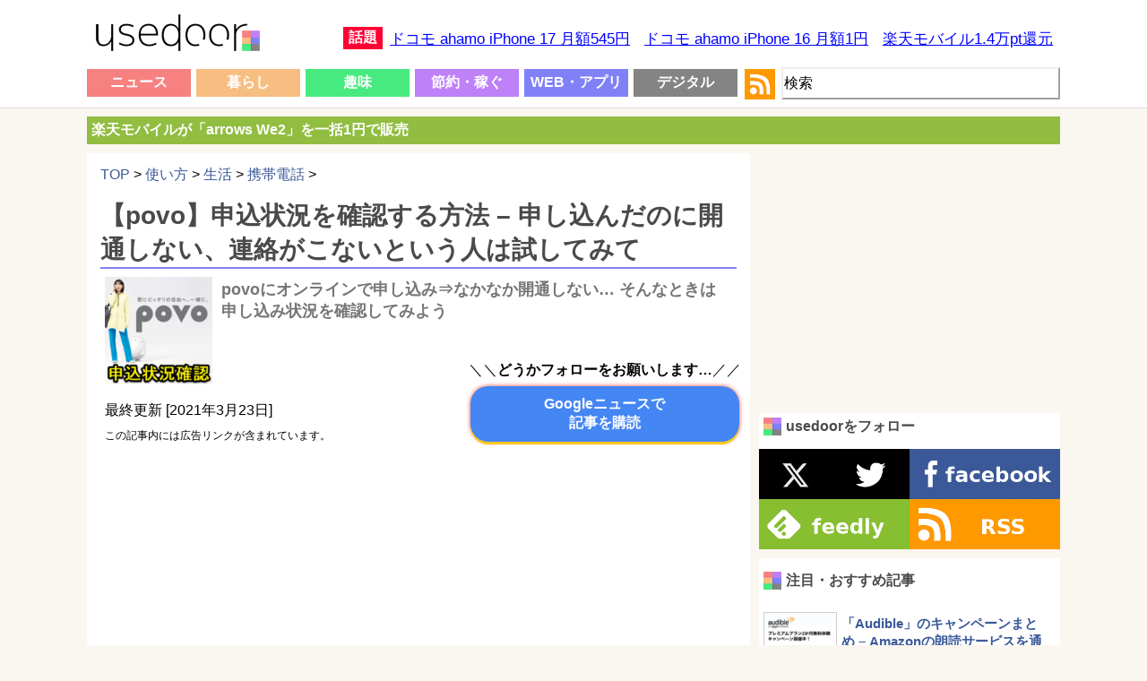

--- FILE ---
content_type: text/html; charset=UTF-8
request_url: https://usedoor.jp/howto/life/keitai/povo-moushikomi-joukyou-kakunin/
body_size: 21039
content:

<!DOCTYPE html>
<html xmlns="https://www.w3.org/1999/xhtml" lang="ja">
	<head profile="https://gmpg.org/xfn/11">
		<meta http-equiv="Content-Type" content="text/html; charset=UTF-8" />
		<meta name="distribution" content="global" />
		
		<meta name="robots" content="follow, all" />
		<meta name="keywords" content="usedoor,ニュース,使い方,方法,設定" />
		<link rel="alternate" type="application/rss+xml" title="RSS" href="https://usedoor.jp?feed=rss2" />
		<title>【povo】申込状況を確認する方法 &#8211; 申し込んだのに開通しない、連絡がこないという人は試してみて - usedoor</title>
		<meta name="description" content="auの20GB大容量低価格プラン「povo」の申し込み状況を確認する方法です。⇒ auの新料金プラン「povo」2021年3月23日から提供が開始されたauの「povo（ポヴォ）」povoは、基本的にサポートがなく、申し込みなどもオンラ" />
		<meta name="generator" content="WordPress 6.4.1" />
		<link rel="alternate" type="application/rss+xml" title="RSS 2.0" href="https://usedoor.jp/feed/" />
		<link rel="alternate" type="text/xml" title="RSS .92" href="https://usedoor.jp/feed/rss/" />
		<link rel="alternate" type="application/atom+xml" title="Atom 0.3" href="https://usedoor.jp/feed/atom/" />
		<link rel="pingback" href="https://usedoor.jp/xmlrpc.php" />
			<link rel='archives' title='2025年12月' href='https://usedoor.jp/2025/12/' />
	<link rel='archives' title='2025年11月' href='https://usedoor.jp/2025/11/' />
	<link rel='archives' title='2025年10月' href='https://usedoor.jp/2025/10/' />
	<link rel='archives' title='2025年9月' href='https://usedoor.jp/2025/09/' />
	<link rel='archives' title='2025年8月' href='https://usedoor.jp/2025/08/' />
	<link rel='archives' title='2025年7月' href='https://usedoor.jp/2025/07/' />
	<link rel='archives' title='2025年6月' href='https://usedoor.jp/2025/06/' />
	<link rel='archives' title='2025年5月' href='https://usedoor.jp/2025/05/' />
	<link rel='archives' title='2025年4月' href='https://usedoor.jp/2025/04/' />
	<link rel='archives' title='2025年3月' href='https://usedoor.jp/2025/03/' />
	<link rel='archives' title='2025年2月' href='https://usedoor.jp/2025/02/' />
	<link rel='archives' title='2025年1月' href='https://usedoor.jp/2025/01/' />
	<link rel='archives' title='2024年12月' href='https://usedoor.jp/2024/12/' />
	<link rel='archives' title='2024年11月' href='https://usedoor.jp/2024/11/' />
	<link rel='archives' title='2024年10月' href='https://usedoor.jp/2024/10/' />
	<link rel='archives' title='2024年9月' href='https://usedoor.jp/2024/09/' />
	<link rel='archives' title='2024年8月' href='https://usedoor.jp/2024/08/' />
	<link rel='archives' title='2024年7月' href='https://usedoor.jp/2024/07/' />
	<link rel='archives' title='2024年6月' href='https://usedoor.jp/2024/06/' />
	<link rel='archives' title='2024年5月' href='https://usedoor.jp/2024/05/' />
	<link rel='archives' title='2024年4月' href='https://usedoor.jp/2024/04/' />
	<link rel='archives' title='2024年3月' href='https://usedoor.jp/2024/03/' />
	<link rel='archives' title='2024年2月' href='https://usedoor.jp/2024/02/' />
	<link rel='archives' title='2024年1月' href='https://usedoor.jp/2024/01/' />
	<link rel='archives' title='2023年12月' href='https://usedoor.jp/2023/12/' />
	<link rel='archives' title='2023年11月' href='https://usedoor.jp/2023/11/' />
	<link rel='archives' title='2023年10月' href='https://usedoor.jp/2023/10/' />
	<link rel='archives' title='2023年9月' href='https://usedoor.jp/2023/09/' />
	<link rel='archives' title='2023年8月' href='https://usedoor.jp/2023/08/' />
	<link rel='archives' title='2023年7月' href='https://usedoor.jp/2023/07/' />
	<link rel='archives' title='2023年6月' href='https://usedoor.jp/2023/06/' />
	<link rel='archives' title='2023年5月' href='https://usedoor.jp/2023/05/' />
	<link rel='archives' title='2023年4月' href='https://usedoor.jp/2023/04/' />
	<link rel='archives' title='2023年3月' href='https://usedoor.jp/2023/03/' />
	<link rel='archives' title='2023年2月' href='https://usedoor.jp/2023/02/' />
	<link rel='archives' title='2023年1月' href='https://usedoor.jp/2023/01/' />
	<link rel='archives' title='2022年12月' href='https://usedoor.jp/2022/12/' />
	<link rel='archives' title='2022年11月' href='https://usedoor.jp/2022/11/' />
	<link rel='archives' title='2022年10月' href='https://usedoor.jp/2022/10/' />
	<link rel='archives' title='2022年9月' href='https://usedoor.jp/2022/09/' />
	<link rel='archives' title='2022年8月' href='https://usedoor.jp/2022/08/' />
	<link rel='archives' title='2022年7月' href='https://usedoor.jp/2022/07/' />
	<link rel='archives' title='2022年6月' href='https://usedoor.jp/2022/06/' />
	<link rel='archives' title='2022年5月' href='https://usedoor.jp/2022/05/' />
	<link rel='archives' title='2022年4月' href='https://usedoor.jp/2022/04/' />
	<link rel='archives' title='2022年3月' href='https://usedoor.jp/2022/03/' />
	<link rel='archives' title='2022年2月' href='https://usedoor.jp/2022/02/' />
	<link rel='archives' title='2022年1月' href='https://usedoor.jp/2022/01/' />
	<link rel='archives' title='2021年12月' href='https://usedoor.jp/2021/12/' />
	<link rel='archives' title='2021年11月' href='https://usedoor.jp/2021/11/' />
	<link rel='archives' title='2021年10月' href='https://usedoor.jp/2021/10/' />
	<link rel='archives' title='2021年9月' href='https://usedoor.jp/2021/09/' />
	<link rel='archives' title='2021年8月' href='https://usedoor.jp/2021/08/' />
	<link rel='archives' title='2021年7月' href='https://usedoor.jp/2021/07/' />
	<link rel='archives' title='2021年6月' href='https://usedoor.jp/2021/06/' />
	<link rel='archives' title='2021年5月' href='https://usedoor.jp/2021/05/' />
	<link rel='archives' title='2021年4月' href='https://usedoor.jp/2021/04/' />
	<link rel='archives' title='2021年3月' href='https://usedoor.jp/2021/03/' />
	<link rel='archives' title='2021年2月' href='https://usedoor.jp/2021/02/' />
	<link rel='archives' title='2021年1月' href='https://usedoor.jp/2021/01/' />
	<link rel='archives' title='2020年12月' href='https://usedoor.jp/2020/12/' />
	<link rel='archives' title='2020年11月' href='https://usedoor.jp/2020/11/' />
	<link rel='archives' title='2020年10月' href='https://usedoor.jp/2020/10/' />
	<link rel='archives' title='2020年9月' href='https://usedoor.jp/2020/09/' />
	<link rel='archives' title='2020年8月' href='https://usedoor.jp/2020/08/' />
	<link rel='archives' title='2020年7月' href='https://usedoor.jp/2020/07/' />
	<link rel='archives' title='2020年6月' href='https://usedoor.jp/2020/06/' />
	<link rel='archives' title='2020年5月' href='https://usedoor.jp/2020/05/' />
	<link rel='archives' title='2020年4月' href='https://usedoor.jp/2020/04/' />
	<link rel='archives' title='2020年3月' href='https://usedoor.jp/2020/03/' />
	<link rel='archives' title='2020年2月' href='https://usedoor.jp/2020/02/' />
	<link rel='archives' title='2020年1月' href='https://usedoor.jp/2020/01/' />
	<link rel='archives' title='2019年12月' href='https://usedoor.jp/2019/12/' />
	<link rel='archives' title='2019年11月' href='https://usedoor.jp/2019/11/' />
	<link rel='archives' title='2019年10月' href='https://usedoor.jp/2019/10/' />
	<link rel='archives' title='2019年9月' href='https://usedoor.jp/2019/09/' />
	<link rel='archives' title='2019年8月' href='https://usedoor.jp/2019/08/' />
	<link rel='archives' title='2019年7月' href='https://usedoor.jp/2019/07/' />
	<link rel='archives' title='2019年6月' href='https://usedoor.jp/2019/06/' />
	<link rel='archives' title='2019年5月' href='https://usedoor.jp/2019/05/' />
	<link rel='archives' title='2019年4月' href='https://usedoor.jp/2019/04/' />
	<link rel='archives' title='2019年3月' href='https://usedoor.jp/2019/03/' />
	<link rel='archives' title='2019年2月' href='https://usedoor.jp/2019/02/' />
	<link rel='archives' title='2019年1月' href='https://usedoor.jp/2019/01/' />
	<link rel='archives' title='2018年12月' href='https://usedoor.jp/2018/12/' />
	<link rel='archives' title='2018年11月' href='https://usedoor.jp/2018/11/' />
	<link rel='archives' title='2018年10月' href='https://usedoor.jp/2018/10/' />
	<link rel='archives' title='2018年9月' href='https://usedoor.jp/2018/09/' />
	<link rel='archives' title='2018年8月' href='https://usedoor.jp/2018/08/' />
	<link rel='archives' title='2018年7月' href='https://usedoor.jp/2018/07/' />
	<link rel='archives' title='2018年6月' href='https://usedoor.jp/2018/06/' />
	<link rel='archives' title='2018年5月' href='https://usedoor.jp/2018/05/' />
	<link rel='archives' title='2018年4月' href='https://usedoor.jp/2018/04/' />
	<link rel='archives' title='2018年3月' href='https://usedoor.jp/2018/03/' />
	<link rel='archives' title='2018年2月' href='https://usedoor.jp/2018/02/' />
	<link rel='archives' title='2018年1月' href='https://usedoor.jp/2018/01/' />
	<link rel='archives' title='2017年12月' href='https://usedoor.jp/2017/12/' />
	<link rel='archives' title='2017年11月' href='https://usedoor.jp/2017/11/' />
	<link rel='archives' title='2017年10月' href='https://usedoor.jp/2017/10/' />
	<link rel='archives' title='2017年9月' href='https://usedoor.jp/2017/09/' />
	<link rel='archives' title='2017年8月' href='https://usedoor.jp/2017/08/' />
	<link rel='archives' title='2017年7月' href='https://usedoor.jp/2017/07/' />
	<link rel='archives' title='2017年6月' href='https://usedoor.jp/2017/06/' />
	<link rel='archives' title='2017年5月' href='https://usedoor.jp/2017/05/' />
	<link rel='archives' title='2017年4月' href='https://usedoor.jp/2017/04/' />
	<link rel='archives' title='2017年3月' href='https://usedoor.jp/2017/03/' />
	<link rel='archives' title='2017年2月' href='https://usedoor.jp/2017/02/' />
	<link rel='archives' title='2017年1月' href='https://usedoor.jp/2017/01/' />
	<link rel='archives' title='2016年12月' href='https://usedoor.jp/2016/12/' />
	<link rel='archives' title='2016年11月' href='https://usedoor.jp/2016/11/' />
	<link rel='archives' title='2016年10月' href='https://usedoor.jp/2016/10/' />
	<link rel='archives' title='2016年9月' href='https://usedoor.jp/2016/09/' />
	<link rel='archives' title='2016年8月' href='https://usedoor.jp/2016/08/' />
	<link rel='archives' title='2016年7月' href='https://usedoor.jp/2016/07/' />
	<link rel='archives' title='2016年6月' href='https://usedoor.jp/2016/06/' />
	<link rel='archives' title='2016年5月' href='https://usedoor.jp/2016/05/' />
	<link rel='archives' title='2016年4月' href='https://usedoor.jp/2016/04/' />
	<link rel='archives' title='2016年3月' href='https://usedoor.jp/2016/03/' />
	<link rel='archives' title='2016年2月' href='https://usedoor.jp/2016/02/' />
	<link rel='archives' title='2016年1月' href='https://usedoor.jp/2016/01/' />
	<link rel='archives' title='2015年12月' href='https://usedoor.jp/2015/12/' />
	<link rel='archives' title='2015年11月' href='https://usedoor.jp/2015/11/' />
	<link rel='archives' title='2015年10月' href='https://usedoor.jp/2015/10/' />
	<link rel='archives' title='2015年9月' href='https://usedoor.jp/2015/09/' />
	<link rel='archives' title='2015年8月' href='https://usedoor.jp/2015/08/' />
	<link rel='archives' title='2015年7月' href='https://usedoor.jp/2015/07/' />
	<link rel='archives' title='2015年6月' href='https://usedoor.jp/2015/06/' />
	<link rel='archives' title='2015年5月' href='https://usedoor.jp/2015/05/' />
	<link rel='archives' title='2015年4月' href='https://usedoor.jp/2015/04/' />
	<link rel='archives' title='2015年3月' href='https://usedoor.jp/2015/03/' />
	<link rel='archives' title='2015年2月' href='https://usedoor.jp/2015/02/' />
	<link rel='archives' title='2015年1月' href='https://usedoor.jp/2015/01/' />
	<link rel='archives' title='2014年12月' href='https://usedoor.jp/2014/12/' />
	<link rel='archives' title='2014年11月' href='https://usedoor.jp/2014/11/' />
	<link rel='archives' title='2014年10月' href='https://usedoor.jp/2014/10/' />
	<link rel='archives' title='2014年9月' href='https://usedoor.jp/2014/09/' />
	<link rel='archives' title='2014年8月' href='https://usedoor.jp/2014/08/' />
	<link rel='archives' title='2014年7月' href='https://usedoor.jp/2014/07/' />
	<link rel='archives' title='2014年6月' href='https://usedoor.jp/2014/06/' />
	<link rel='archives' title='2014年5月' href='https://usedoor.jp/2014/05/' />
	<link rel='archives' title='2014年4月' href='https://usedoor.jp/2014/04/' />
	<link rel='archives' title='2014年3月' href='https://usedoor.jp/2014/03/' />
	<link rel='archives' title='2014年2月' href='https://usedoor.jp/2014/02/' />
	<link rel='archives' title='2014年1月' href='https://usedoor.jp/2014/01/' />
	<link rel='archives' title='2013年12月' href='https://usedoor.jp/2013/12/' />
	<link rel='archives' title='2013年11月' href='https://usedoor.jp/2013/11/' />
	<link rel='archives' title='2013年10月' href='https://usedoor.jp/2013/10/' />
	<link rel='archives' title='2013年9月' href='https://usedoor.jp/2013/09/' />
				<meta name='robots' content='max-image-preview:large' />
<link rel='dns-prefetch' href='//ajax.googleapis.com' />
<script type="text/javascript">
/* <![CDATA[ */
window._wpemojiSettings = {"baseUrl":"https:\/\/s.w.org\/images\/core\/emoji\/14.0.0\/72x72\/","ext":".png","svgUrl":"https:\/\/s.w.org\/images\/core\/emoji\/14.0.0\/svg\/","svgExt":".svg","source":{"concatemoji":"https:\/\/usedoor.jp\/wp-includes\/js\/wp-emoji-release.min.js?ver=6.4.1"}};
/*! This file is auto-generated */
!function(i,n){var o,s,e;function c(e){try{var t={supportTests:e,timestamp:(new Date).valueOf()};sessionStorage.setItem(o,JSON.stringify(t))}catch(e){}}function p(e,t,n){e.clearRect(0,0,e.canvas.width,e.canvas.height),e.fillText(t,0,0);var t=new Uint32Array(e.getImageData(0,0,e.canvas.width,e.canvas.height).data),r=(e.clearRect(0,0,e.canvas.width,e.canvas.height),e.fillText(n,0,0),new Uint32Array(e.getImageData(0,0,e.canvas.width,e.canvas.height).data));return t.every(function(e,t){return e===r[t]})}function u(e,t,n){switch(t){case"flag":return n(e,"\ud83c\udff3\ufe0f\u200d\u26a7\ufe0f","\ud83c\udff3\ufe0f\u200b\u26a7\ufe0f")?!1:!n(e,"\ud83c\uddfa\ud83c\uddf3","\ud83c\uddfa\u200b\ud83c\uddf3")&&!n(e,"\ud83c\udff4\udb40\udc67\udb40\udc62\udb40\udc65\udb40\udc6e\udb40\udc67\udb40\udc7f","\ud83c\udff4\u200b\udb40\udc67\u200b\udb40\udc62\u200b\udb40\udc65\u200b\udb40\udc6e\u200b\udb40\udc67\u200b\udb40\udc7f");case"emoji":return!n(e,"\ud83e\udef1\ud83c\udffb\u200d\ud83e\udef2\ud83c\udfff","\ud83e\udef1\ud83c\udffb\u200b\ud83e\udef2\ud83c\udfff")}return!1}function f(e,t,n){var r="undefined"!=typeof WorkerGlobalScope&&self instanceof WorkerGlobalScope?new OffscreenCanvas(300,150):i.createElement("canvas"),a=r.getContext("2d",{willReadFrequently:!0}),o=(a.textBaseline="top",a.font="600 32px Arial",{});return e.forEach(function(e){o[e]=t(a,e,n)}),o}function t(e){var t=i.createElement("script");t.src=e,t.defer=!0,i.head.appendChild(t)}"undefined"!=typeof Promise&&(o="wpEmojiSettingsSupports",s=["flag","emoji"],n.supports={everything:!0,everythingExceptFlag:!0},e=new Promise(function(e){i.addEventListener("DOMContentLoaded",e,{once:!0})}),new Promise(function(t){var n=function(){try{var e=JSON.parse(sessionStorage.getItem(o));if("object"==typeof e&&"number"==typeof e.timestamp&&(new Date).valueOf()<e.timestamp+604800&&"object"==typeof e.supportTests)return e.supportTests}catch(e){}return null}();if(!n){if("undefined"!=typeof Worker&&"undefined"!=typeof OffscreenCanvas&&"undefined"!=typeof URL&&URL.createObjectURL&&"undefined"!=typeof Blob)try{var e="postMessage("+f.toString()+"("+[JSON.stringify(s),u.toString(),p.toString()].join(",")+"));",r=new Blob([e],{type:"text/javascript"}),a=new Worker(URL.createObjectURL(r),{name:"wpTestEmojiSupports"});return void(a.onmessage=function(e){c(n=e.data),a.terminate(),t(n)})}catch(e){}c(n=f(s,u,p))}t(n)}).then(function(e){for(var t in e)n.supports[t]=e[t],n.supports.everything=n.supports.everything&&n.supports[t],"flag"!==t&&(n.supports.everythingExceptFlag=n.supports.everythingExceptFlag&&n.supports[t]);n.supports.everythingExceptFlag=n.supports.everythingExceptFlag&&!n.supports.flag,n.DOMReady=!1,n.readyCallback=function(){n.DOMReady=!0}}).then(function(){return e}).then(function(){var e;n.supports.everything||(n.readyCallback(),(e=n.source||{}).concatemoji?t(e.concatemoji):e.wpemoji&&e.twemoji&&(t(e.twemoji),t(e.wpemoji)))}))}((window,document),window._wpemojiSettings);
/* ]]> */
</script>
<style id='wp-emoji-styles-inline-css' type='text/css'>

	img.wp-smiley, img.emoji {
		display: inline !important;
		border: none !important;
		box-shadow: none !important;
		height: 1em !important;
		width: 1em !important;
		margin: 0 0.07em !important;
		vertical-align: -0.1em !important;
		background: none !important;
		padding: 0 !important;
	}
</style>
<link rel='stylesheet' id='wp-block-library-css' href='https://usedoor.jp/wp-includes/css/dist/block-library/style.min.css?ver=6.4.1' type='text/css' media='all' />
<style id='classic-theme-styles-inline-css' type='text/css'>
/*! This file is auto-generated */
.wp-block-button__link{color:#fff;background-color:#32373c;border-radius:9999px;box-shadow:none;text-decoration:none;padding:calc(.667em + 2px) calc(1.333em + 2px);font-size:1.125em}.wp-block-file__button{background:#32373c;color:#fff;text-decoration:none}
</style>
<style id='global-styles-inline-css' type='text/css'>
body{--wp--preset--color--black: #000000;--wp--preset--color--cyan-bluish-gray: #abb8c3;--wp--preset--color--white: #ffffff;--wp--preset--color--pale-pink: #f78da7;--wp--preset--color--vivid-red: #cf2e2e;--wp--preset--color--luminous-vivid-orange: #ff6900;--wp--preset--color--luminous-vivid-amber: #fcb900;--wp--preset--color--light-green-cyan: #7bdcb5;--wp--preset--color--vivid-green-cyan: #00d084;--wp--preset--color--pale-cyan-blue: #8ed1fc;--wp--preset--color--vivid-cyan-blue: #0693e3;--wp--preset--color--vivid-purple: #9b51e0;--wp--preset--gradient--vivid-cyan-blue-to-vivid-purple: linear-gradient(135deg,rgba(6,147,227,1) 0%,rgb(155,81,224) 100%);--wp--preset--gradient--light-green-cyan-to-vivid-green-cyan: linear-gradient(135deg,rgb(122,220,180) 0%,rgb(0,208,130) 100%);--wp--preset--gradient--luminous-vivid-amber-to-luminous-vivid-orange: linear-gradient(135deg,rgba(252,185,0,1) 0%,rgba(255,105,0,1) 100%);--wp--preset--gradient--luminous-vivid-orange-to-vivid-red: linear-gradient(135deg,rgba(255,105,0,1) 0%,rgb(207,46,46) 100%);--wp--preset--gradient--very-light-gray-to-cyan-bluish-gray: linear-gradient(135deg,rgb(238,238,238) 0%,rgb(169,184,195) 100%);--wp--preset--gradient--cool-to-warm-spectrum: linear-gradient(135deg,rgb(74,234,220) 0%,rgb(151,120,209) 20%,rgb(207,42,186) 40%,rgb(238,44,130) 60%,rgb(251,105,98) 80%,rgb(254,248,76) 100%);--wp--preset--gradient--blush-light-purple: linear-gradient(135deg,rgb(255,206,236) 0%,rgb(152,150,240) 100%);--wp--preset--gradient--blush-bordeaux: linear-gradient(135deg,rgb(254,205,165) 0%,rgb(254,45,45) 50%,rgb(107,0,62) 100%);--wp--preset--gradient--luminous-dusk: linear-gradient(135deg,rgb(255,203,112) 0%,rgb(199,81,192) 50%,rgb(65,88,208) 100%);--wp--preset--gradient--pale-ocean: linear-gradient(135deg,rgb(255,245,203) 0%,rgb(182,227,212) 50%,rgb(51,167,181) 100%);--wp--preset--gradient--electric-grass: linear-gradient(135deg,rgb(202,248,128) 0%,rgb(113,206,126) 100%);--wp--preset--gradient--midnight: linear-gradient(135deg,rgb(2,3,129) 0%,rgb(40,116,252) 100%);--wp--preset--font-size--small: 13px;--wp--preset--font-size--medium: 20px;--wp--preset--font-size--large: 36px;--wp--preset--font-size--x-large: 42px;--wp--preset--spacing--20: 0.44rem;--wp--preset--spacing--30: 0.67rem;--wp--preset--spacing--40: 1rem;--wp--preset--spacing--50: 1.5rem;--wp--preset--spacing--60: 2.25rem;--wp--preset--spacing--70: 3.38rem;--wp--preset--spacing--80: 5.06rem;--wp--preset--shadow--natural: 6px 6px 9px rgba(0, 0, 0, 0.2);--wp--preset--shadow--deep: 12px 12px 50px rgba(0, 0, 0, 0.4);--wp--preset--shadow--sharp: 6px 6px 0px rgba(0, 0, 0, 0.2);--wp--preset--shadow--outlined: 6px 6px 0px -3px rgba(255, 255, 255, 1), 6px 6px rgba(0, 0, 0, 1);--wp--preset--shadow--crisp: 6px 6px 0px rgba(0, 0, 0, 1);}:where(.is-layout-flex){gap: 0.5em;}:where(.is-layout-grid){gap: 0.5em;}body .is-layout-flow > .alignleft{float: left;margin-inline-start: 0;margin-inline-end: 2em;}body .is-layout-flow > .alignright{float: right;margin-inline-start: 2em;margin-inline-end: 0;}body .is-layout-flow > .aligncenter{margin-left: auto !important;margin-right: auto !important;}body .is-layout-constrained > .alignleft{float: left;margin-inline-start: 0;margin-inline-end: 2em;}body .is-layout-constrained > .alignright{float: right;margin-inline-start: 2em;margin-inline-end: 0;}body .is-layout-constrained > .aligncenter{margin-left: auto !important;margin-right: auto !important;}body .is-layout-constrained > :where(:not(.alignleft):not(.alignright):not(.alignfull)){max-width: var(--wp--style--global--content-size);margin-left: auto !important;margin-right: auto !important;}body .is-layout-constrained > .alignwide{max-width: var(--wp--style--global--wide-size);}body .is-layout-flex{display: flex;}body .is-layout-flex{flex-wrap: wrap;align-items: center;}body .is-layout-flex > *{margin: 0;}body .is-layout-grid{display: grid;}body .is-layout-grid > *{margin: 0;}:where(.wp-block-columns.is-layout-flex){gap: 2em;}:where(.wp-block-columns.is-layout-grid){gap: 2em;}:where(.wp-block-post-template.is-layout-flex){gap: 1.25em;}:where(.wp-block-post-template.is-layout-grid){gap: 1.25em;}.has-black-color{color: var(--wp--preset--color--black) !important;}.has-cyan-bluish-gray-color{color: var(--wp--preset--color--cyan-bluish-gray) !important;}.has-white-color{color: var(--wp--preset--color--white) !important;}.has-pale-pink-color{color: var(--wp--preset--color--pale-pink) !important;}.has-vivid-red-color{color: var(--wp--preset--color--vivid-red) !important;}.has-luminous-vivid-orange-color{color: var(--wp--preset--color--luminous-vivid-orange) !important;}.has-luminous-vivid-amber-color{color: var(--wp--preset--color--luminous-vivid-amber) !important;}.has-light-green-cyan-color{color: var(--wp--preset--color--light-green-cyan) !important;}.has-vivid-green-cyan-color{color: var(--wp--preset--color--vivid-green-cyan) !important;}.has-pale-cyan-blue-color{color: var(--wp--preset--color--pale-cyan-blue) !important;}.has-vivid-cyan-blue-color{color: var(--wp--preset--color--vivid-cyan-blue) !important;}.has-vivid-purple-color{color: var(--wp--preset--color--vivid-purple) !important;}.has-black-background-color{background-color: var(--wp--preset--color--black) !important;}.has-cyan-bluish-gray-background-color{background-color: var(--wp--preset--color--cyan-bluish-gray) !important;}.has-white-background-color{background-color: var(--wp--preset--color--white) !important;}.has-pale-pink-background-color{background-color: var(--wp--preset--color--pale-pink) !important;}.has-vivid-red-background-color{background-color: var(--wp--preset--color--vivid-red) !important;}.has-luminous-vivid-orange-background-color{background-color: var(--wp--preset--color--luminous-vivid-orange) !important;}.has-luminous-vivid-amber-background-color{background-color: var(--wp--preset--color--luminous-vivid-amber) !important;}.has-light-green-cyan-background-color{background-color: var(--wp--preset--color--light-green-cyan) !important;}.has-vivid-green-cyan-background-color{background-color: var(--wp--preset--color--vivid-green-cyan) !important;}.has-pale-cyan-blue-background-color{background-color: var(--wp--preset--color--pale-cyan-blue) !important;}.has-vivid-cyan-blue-background-color{background-color: var(--wp--preset--color--vivid-cyan-blue) !important;}.has-vivid-purple-background-color{background-color: var(--wp--preset--color--vivid-purple) !important;}.has-black-border-color{border-color: var(--wp--preset--color--black) !important;}.has-cyan-bluish-gray-border-color{border-color: var(--wp--preset--color--cyan-bluish-gray) !important;}.has-white-border-color{border-color: var(--wp--preset--color--white) !important;}.has-pale-pink-border-color{border-color: var(--wp--preset--color--pale-pink) !important;}.has-vivid-red-border-color{border-color: var(--wp--preset--color--vivid-red) !important;}.has-luminous-vivid-orange-border-color{border-color: var(--wp--preset--color--luminous-vivid-orange) !important;}.has-luminous-vivid-amber-border-color{border-color: var(--wp--preset--color--luminous-vivid-amber) !important;}.has-light-green-cyan-border-color{border-color: var(--wp--preset--color--light-green-cyan) !important;}.has-vivid-green-cyan-border-color{border-color: var(--wp--preset--color--vivid-green-cyan) !important;}.has-pale-cyan-blue-border-color{border-color: var(--wp--preset--color--pale-cyan-blue) !important;}.has-vivid-cyan-blue-border-color{border-color: var(--wp--preset--color--vivid-cyan-blue) !important;}.has-vivid-purple-border-color{border-color: var(--wp--preset--color--vivid-purple) !important;}.has-vivid-cyan-blue-to-vivid-purple-gradient-background{background: var(--wp--preset--gradient--vivid-cyan-blue-to-vivid-purple) !important;}.has-light-green-cyan-to-vivid-green-cyan-gradient-background{background: var(--wp--preset--gradient--light-green-cyan-to-vivid-green-cyan) !important;}.has-luminous-vivid-amber-to-luminous-vivid-orange-gradient-background{background: var(--wp--preset--gradient--luminous-vivid-amber-to-luminous-vivid-orange) !important;}.has-luminous-vivid-orange-to-vivid-red-gradient-background{background: var(--wp--preset--gradient--luminous-vivid-orange-to-vivid-red) !important;}.has-very-light-gray-to-cyan-bluish-gray-gradient-background{background: var(--wp--preset--gradient--very-light-gray-to-cyan-bluish-gray) !important;}.has-cool-to-warm-spectrum-gradient-background{background: var(--wp--preset--gradient--cool-to-warm-spectrum) !important;}.has-blush-light-purple-gradient-background{background: var(--wp--preset--gradient--blush-light-purple) !important;}.has-blush-bordeaux-gradient-background{background: var(--wp--preset--gradient--blush-bordeaux) !important;}.has-luminous-dusk-gradient-background{background: var(--wp--preset--gradient--luminous-dusk) !important;}.has-pale-ocean-gradient-background{background: var(--wp--preset--gradient--pale-ocean) !important;}.has-electric-grass-gradient-background{background: var(--wp--preset--gradient--electric-grass) !important;}.has-midnight-gradient-background{background: var(--wp--preset--gradient--midnight) !important;}.has-small-font-size{font-size: var(--wp--preset--font-size--small) !important;}.has-medium-font-size{font-size: var(--wp--preset--font-size--medium) !important;}.has-large-font-size{font-size: var(--wp--preset--font-size--large) !important;}.has-x-large-font-size{font-size: var(--wp--preset--font-size--x-large) !important;}
.wp-block-navigation a:where(:not(.wp-element-button)){color: inherit;}
:where(.wp-block-post-template.is-layout-flex){gap: 1.25em;}:where(.wp-block-post-template.is-layout-grid){gap: 1.25em;}
:where(.wp-block-columns.is-layout-flex){gap: 2em;}:where(.wp-block-columns.is-layout-grid){gap: 2em;}
.wp-block-pullquote{font-size: 1.5em;line-height: 1.6;}
</style>
<link rel='stylesheet' id='jquery-lazyloadxt-fadein-css-css' href='//usedoor.jp/wp-content/plugins/a3-lazy-load/assets/css/jquery.lazyloadxt.fadein.css?ver=6.4.1' type='text/css' media='all' />
<link rel='stylesheet' id='a3a3_lazy_load-css' href='//usedoor.jp/wp-content/uploads/sass/a3_lazy_load.min.css?ver=1584001335' type='text/css' media='all' />
<link rel="https://api.w.org/" href="https://usedoor.jp/wp-json/" /><link rel="alternate" type="application/json" href="https://usedoor.jp/wp-json/wp/v2/posts/152529" /><link rel="EditURI" type="application/rsd+xml" title="RSD" href="https://usedoor.jp/xmlrpc.php?rsd" />
<meta name="generator" content="WordPress 6.4.1" />
<link rel="canonical" href="https://usedoor.jp/howto/life/keitai/povo-moushikomi-joukyou-kakunin/" />
<link rel='shortlink' href='https://usedoor.jp/?p=152529' />
<link rel="alternate" type="application/json+oembed" href="https://usedoor.jp/wp-json/oembed/1.0/embed?url=https%3A%2F%2Fusedoor.jp%2Fhowto%2Flife%2Fkeitai%2Fpovo-moushikomi-joukyou-kakunin%2F" />
<link rel="alternate" type="text/xml+oembed" href="https://usedoor.jp/wp-json/oembed/1.0/embed?url=https%3A%2F%2Fusedoor.jp%2Fhowto%2Flife%2Fkeitai%2Fpovo-moushikomi-joukyou-kakunin%2F&#038;format=xml" />
<style type="text/css">.recentcomments a{display:inline !important;padding:0 !important;margin:0 !important;}</style>		<meta name="viewport" content="width=1086, user-scalable=yes,">
		<style type="text/css" media="screen">
			<!-- @import url( https://usedoor.jp/wp-content/themes/responsive_style/style.css ); -->
		</style>
		<link rel="shortcut icon" href="https://usedoor.jp/wp-content/themes/responsive_style/favicon.ico" />
		<link rel="apple-touch-icon" href="/apple-touch-icon.png">
		
						<script>
		  (function(i,s,o,g,r,a,m){i['GoogleAnalyticsObject']=r;i[r]=i[r]||function(){
		  (i[r].q=i[r].q||[]).push(arguments)},i[r].l=1*new Date();a=s.createElement(o),
		  m=s.getElementsByTagName(o)[0];a.async=1;a.src=g;m.parentNode.insertBefore(a,m)
		  })(window,document,'script','//www.google-analytics.com/analytics.js','ga');
		  ga('create', 'UA-43242268-5', 'usedoor.jp');
		  ga('require', 'displayfeatures');
		  ga('send', 'pageview');
		</script>
				
				<!-- Google tag (gtag.js) -->
		<script async src="https://www.googletagmanager.com/gtag/js?id=G-X21VDNW27C"></script>
		<script>
		  window.dataLayer = window.dataLayer || [];
		  function gtag(){dataLayer.push(arguments);}
		  gtag('js', new Date());

		  gtag('config', 'G-X21VDNW27C');
		</script>
				
					<script type="text/javascript">
			window._taboola = window._taboola || [];
			_taboola.push({article:'auto'});
			!function (e, f, u, i) {
			if (!document.getElementById(i)){
			e.async = 1;
			e.src = u;
			e.id = i;
			f.parentNode.insertBefore(e, f);
			}
			}(document.createElement('script'),
			document.getElementsByTagName('script')[0],
			'//cdn.taboola.com/libtrc/usedoor/loader.js',
			'tb_loader_script');
			if(window.performance && typeof window.performance.mark == 'function')
			{window.performance.mark('tbl_ic');}
			</script>
				
					<script defer src="https://www.pushcode.jp/dist/js/pushcode.js"></script>
			<link rel="manifest" href="/manifest.json">
			<script>
			window.PushCodeInit = function() {
			  try {
			    if (PushCode && PushCode.isSupport()) {
			      PushCode.init({ domainToken: '6de1e85a62494d0545569fb91c41cb900a86c94df3db93abf239173d365370e0', userid: '' });
			        PushCode.components.openSubscribeDialog();
			    }
			  }
			  catch (err) {
			    console.error(err);
			    if (PushCode) {
			      PushCode.sendError(err);
			    }
			  }
			};
			</script>
				
		
		<meta name="msvalidate.01" content="A92F955B11094015E363E6BC4438F05C" />
		
		<meta property="og:type" content="website" />
		<meta property="og:title" content="【povo】申込状況を確認する方法 &#8211; 申し込んだのに開通しない、連絡がこないという人は試してみて - usedoor" />
		<meta property="og:description" content="povoにオンラインで申し込み⇒なかなか開通しない… そんなときは申し込み状況を確認してみよう" />
		<meta property="og:url" content="https://usedoor.jp/howto/life/keitai/povo-moushikomi-joukyou-kakunin/" />
		<meta property="og:site_name" content="usedoor" /> 
		<meta property="og:image" content="https://usedoor.jp/wp-content/uploads/2021/03/povo-moushikomi-joukyou-kakunin-thum.png" />

				<meta name="twitter:card" content="summary_large_image">
		<meta name="twitter:site" content="@usedoor">
		<meta name="twitter:creator" content="@usedoor">
		<meta name="twitter:domain" content="https://usedoor.jp/">
		<meta name="twitter:title" content="【povo】申込状況を確認する方法 &#8211; 申し込んだのに開通しない、連絡がこないという人は試してみて - usedoor" />
		<meta name="twitter:description" content="povoにオンラインで申し込み⇒なかなか開通しない… そんなときは申し込み状況を確認してみよう" />
		<meta name="twitter:image" content="https://usedoor.jp/wp-content/uploads/au/povo/povo-moushikomi-joukyou-kakunin-000.png" />
						<script async src="https://pagead2.googlesyndication.com/pagead/js/adsbygoogle.js?client=ca-pub-7588938378576496"
     crossorigin="anonymous"></script>
					</head>
	
	<a name="allsitetop"></a>
	<body class="">
		
	<div id="allhead">
		<div id="header">
			<div class="headerleft">
				<a href="https://usedoor.jp" aria-label="usedoorトップに戻る"><span>usedoor</span></a>
			</div>
							<div class="tagpass">
					<ul class="tagsul">
						<li><span>話題</span></li>
						<li><a href="https://usedoor.jp/howto/life/keitai/docomo-ahamo-iphone-17-256gb-545yen/">ドコモ ahamo iPhone 17 月額545円</a></li>
						<li><a href="https://usedoor.jp/howto/life/keitai/docomo-ahamo-iphone-16-128gb-1yen/">ドコモ ahamo iPhone 16 月額1円</a></li>
						<li><a href="https://usedoor.jp/howto/life/campaign/rakuten-mobile-mikitani-shoukai-point-get/">楽天モバイル1.4万pt還元</a></li>
					</ul>
				</div>
				<br class="clear">
					</div>

		<div id="navbar">
						<div class="navbarleft termchild">
				<ul>
					<li class="redpic" style="margin-left: 0;"><a href="https://usedoor.jp/news/">ニュース</a></li>
					<li class="sorange"><a href="https://usedoor.jp/howto/life/">暮らし</a></li>
					<li class="shgreen"><a href="https://usedoor.jp/howto/hobby/">趣味</a></li>
					<li class="myellow"><a href="https://usedoor.jp/howto/money/">節約・稼ぐ</a></li>
					<li class="bweb"><a href="https://usedoor.jp/howto/web/">WEB・アプリ</a></li>
					<li class="dgrey"><a href="https://usedoor.jp/howto/digital/">デジタル</a></li>
					<li style="width:34px;"><a href="https://usedoor.jp/rss-feed/" style="padding:0;"><img src="/wp-content/themes/responsive_style/images/rss-icon-next.png" style="width:34px; height:34px; margin-left:2px;" width="100" height="100" alt="usedoor RSS"></a></li>
				</ul>
			</div>
						
						
			<div class="HedSear">
				<form id="searchform" method="get" action="/index.php">
					<input id="s" type="text" value="検索" name="s" onfocus="if (this.value == '検索') {this.value = '';}" onblur="if (this.value == '') {this.value = '検索';}" aria-label="Search">
				</form>
			</div>
		</div>
	</div>
	
	<div class="headunderclum">
		<div class="headunderclumin" style="background-color:#91BD41; font-weight:bold; color:white !important; ">
			<p><a href="https://usedoor.jp/news/2025-04-25-rakuten-mobile-arrows-we2-1yen/" style="color:white !important; font-weight:bold;" >楽天モバイルが「arrows We2」を一括1円で販売</a></p>
		</div>
	</div><div id="content">
			
	<div id="contentleft">
					<div id="post-152529" class="post post-152529 type-post status-publish format-standard has-post-thumbnail hentry category-keitai tag-au tag-povo tag-10200 tag-1437 tag-1427">
								<div class="allcontsntsdivs">
					<div class="contentstop">
						<div class="topstatus">
														<div class="breadcrumb">
								<p>
									<a href="https://usedoor.jp/">TOP</a> >
									<a href="/howto/">使い方</a> &gt; <a href="/howto/life/">生活</a> &gt; <a href="/howto/life/keitai/">携帯電話</a> &gt; 								</p>
								<h1 class="CntH2 web">【povo】申込状況を確認する方法 &#8211; 申し込んだのに開通しない、連絡がこないという人は試してみて</h1>
							</div>
							
							<div class="contenttopsub">
								<div class="topsmallimg">
									<img width="120" height="120" src="//usedoor.jp/wp-content/plugins/a3-lazy-load/assets/images/lazy_placeholder.gif" data-lazy-type="image" data-src="https://usedoor.jp/wp-content/uploads/2021/03/povo-moushikomi-joukyou-kakunin-thum-150x150.png" class="lazy lazy-hidden attachment-120x120 size-120x120 wp-post-image" alt="【povo】申込状況を確認する方法 &#8211; 申し込んだのに開通しない、連絡がこないという人は試してみて" decoding="async" srcset="" data-srcset="https://usedoor.jp/wp-content/uploads/2021/03/povo-moushikomi-joukyou-kakunin-thum-150x150.png 150w, https://usedoor.jp/wp-content/uploads/2021/03/povo-moushikomi-joukyou-kakunin-thum-300x300.png 300w, https://usedoor.jp/wp-content/uploads/2021/03/povo-moushikomi-joukyou-kakunin-thum-50x50.png 50w, https://usedoor.jp/wp-content/uploads/2021/03/povo-moushikomi-joukyou-kakunin-thum-100x100.png 100w, https://usedoor.jp/wp-content/uploads/2021/03/povo-moushikomi-joukyou-kakunin-thum-200x200.png 200w, https://usedoor.jp/wp-content/uploads/2021/03/povo-moushikomi-joukyou-kakunin-thum.png 315w" sizes="(max-width: 120px) 100vw, 120px" /><noscript><img width="120" height="120" src="https://usedoor.jp/wp-content/uploads/2021/03/povo-moushikomi-joukyou-kakunin-thum-150x150.png" class="attachment-120x120 size-120x120 wp-post-image" alt="【povo】申込状況を確認する方法 &#8211; 申し込んだのに開通しない、連絡がこないという人は試してみて" decoding="async" srcset="https://usedoor.jp/wp-content/uploads/2021/03/povo-moushikomi-joukyou-kakunin-thum-150x150.png 150w, https://usedoor.jp/wp-content/uploads/2021/03/povo-moushikomi-joukyou-kakunin-thum-300x300.png 300w, https://usedoor.jp/wp-content/uploads/2021/03/povo-moushikomi-joukyou-kakunin-thum-50x50.png 50w, https://usedoor.jp/wp-content/uploads/2021/03/povo-moushikomi-joukyou-kakunin-thum-100x100.png 100w, https://usedoor.jp/wp-content/uploads/2021/03/povo-moushikomi-joukyou-kakunin-thum-200x200.png 200w, https://usedoor.jp/wp-content/uploads/2021/03/povo-moushikomi-joukyou-kakunin-thum.png 315w" sizes="(max-width: 120px) 100vw, 120px" /></noscript>								</div>
								<div class="topsmalltitle">
																		<h2 class="subtitle">povoにオンラインで申し込み⇒なかなか開通しない… そんなときは申し込み状況を確認してみよう</h2>
																	</div>
								<br class="clear">
																<p class="datedisp topdatedisp2">最終更新 [2021年3月23日]</p>
																<div class="topafftext"><p>この記事内には広告リンクが含まれています。<p></div>								<div class="x_twitter_sideclum">
									<div class="x_twitter_follow_me">
										<p>＼＼<b>どうかフォローをお願いします…</b>／／</p>
										<div class="follow_button_all">
																						<div class="g_news_follow_button">
												<div class="follow_button_side">
													<a href="https://news.google.com/publications/CAAqBwgKMMLk0gswgYDqAw?hl=ja&gl=JP&ceid=JP%3Aja" target="_blank">Googleニュースで<br>記事を購読</a>
												</div>
											</div>
											<br class="clear">
										</div>
									</div>
								</div>
							</div>
							
							<div class="undercontentbox">
								<div class="topBoxAdsRight">
									
		<script async src="https://pagead2.googlesyndication.com/pagead/js/adsbygoogle.js?client=ca-pub-7588938378576496"
		     crossorigin="anonymous"></script>
		<!-- [usedoor] PC �y�L����F�E�z -->
		<ins class="adsbygoogle"
		     style="display:block"
		     data-ad-client="ca-pub-7588938378576496"
		     data-ad-slot="4764446296"
		     data-ad-format="auto"
		     data-full-width-responsive="true"></ins>
		<script>
		     (adsbygoogle = window.adsbygoogle || []).push({});
		</script>
									</div>
								
																<div class="underBoxAds topBoxAdsLeft">

		<script async src="https://pagead2.googlesyndication.com/pagead/js/adsbygoogle.js?client=ca-pub-7588938378576496"
		     crossorigin="anonymous"></script>
		<!-- [usedoor] PC �y�L����F���z -->
		<ins class="adsbygoogle"
		     style="display:block"
		     data-ad-client="ca-pub-7588938378576496"
		     data-ad-slot="5951949366"
		     data-ad-format="auto"
		     data-full-width-responsive="true"></ins>
		<script>
		     (adsbygoogle = window.adsbygoogle || []).push({});
		</script>
									</div>
								<br class="clear">
								
								<div>
								<p class="tagdisp">キーワード：<a href="/tag/au/">au</a>, <a href="/tag/povo/">povo</a>, <a href="/tag/%e5%a5%91%e7%b4%84/">契約</a>, <a href="/tag/%e6%96%b0%e8%a6%8f%e5%a5%91%e7%b4%84/">新規契約</a>, <a href="/tag/%e7%a2%ba%e8%aa%8d/">確認</a>, </p>								</div>
															</div>
						</div>
					</div>
					
																			<p align="center">< この記事をシェア ></p>
				<div class="entrsocial">
					<div class="newflatsocialover">
						<a href="https://twitter.com/share?url=https://usedoor.jp/howto/life/keitai/povo-moushikomi-joukyou-kakunin/&text=【povo】申込状況を確認する方法 &#8211; 申し込んだのに開通しない、連絡がこないという人は試してみて&via=usedoor" target="_blank" rel="nofollow"><img src="/wp-content/themes/responsive_style/images/x-twitter-107-34.png" class="socialoverimg" alt="usedoor Twitterでシェア" width="107" height="34"></a>
					</div>
					<div class="newflatsocialover">
						<a title="facebookでシェアする" href="https://www.facebook.com/sharer.php?u=https://usedoor.jp/howto/life/keitai/povo-moushikomi-joukyou-kakunin/&t=【povo】申込状況を確認する方法 &#8211; 申し込んだのに開通しない、連絡がこないという人は試してみて" target="_blank" rel="nofollow"><img src="/wp-content/themes/responsive_style/images/facebook-107-34.png" class="socialoverimg" alt="usedoor facebookでシェア" width="107" height="34"></a>
					</div>
					<div class="newflatsocialover">
						<a href="http://b.hatena.ne.jp/append?https://usedoor.jp/howto/life/keitai/povo-moushikomi-joukyou-kakunin/" target="_blank" rel="nofollow"><img src="/wp-content/themes/responsive_style/images/hatena-107-34.png" class="socialoverimg" alt="usedoor はてなブックマークに保存" width="107" height="34"></a>
					</div>
					<div class="newflatsocialover">
						<a href="https://getpocket.com/edit?url=https://usedoor.jp/howto/life/keitai/povo-moushikomi-joukyou-kakunin/&title=【povo】申込状況を確認する方法 &#8211; 申し込んだのに開通しない、連絡がこないという人は試してみて" target="_blank" rel="nofollow"><img src="/wp-content/themes/responsive_style/images/pocket-107-34.png" class="socialoverimg" alt="usedoor Pocketに保存" width="107" height="34"></a>
					</div>
					
					<div class="newflatsocialover">
						<a href="https://line.me/R/msg/text/?【povo】申込状況を確認する方法 &#8211; 申し込んだのに開通しない、連絡がこないという人は試してみて%0D%0Ahttps://usedoor.jp/howto/life/keitai/povo-moushikomi-joukyou-kakunin/" target="_blank" rel="nofollow"><img src="/wp-content/themes/responsive_style/images/line-icon-button-107-34.png" class="socialoverimg" alt="usedoor LINEでシェア" width="107" height="34"></a>
					</div>
					
					<div class="newflatsocialover">
						<a href="https://feedly.com/i/subscription/feed%2Fhttps%3A%2F%2Fusedoor.jp%2Ffeed%2F" target="_blank" rel="nofollow"><img src="/wp-content/themes/responsive_style/images/freedly-107-34.png" class="socialoverimg" alt="usedoor feedly" width="107" height="34"></a>
					</div>
					<br class="clear">
				</div>										<br class="clear">
					
										<div class="thecontents">
						<main>
														<p>
<p>
auの20GB大容量低価格プラン「povo」の申し込み状況を確認する方法です。<br />
</p>
<img class="lazy lazy-hidden" fetchpriority="high" decoding="async" width="720" height="389" src="//usedoor.jp/wp-content/plugins/a3-lazy-load/assets/images/lazy_placeholder.gif" data-lazy-type="image" data-src="https://usedoor.jp/wp-content/uploads/au/povo/povo-moushikomi-joukyou-kakunin-000.png" alt="povo 申し込み状況を確認する方法"><noscript><img fetchpriority="high" decoding="async" width="720" height="389" src="https://usedoor.jp/wp-content/uploads/au/povo/povo-moushikomi-joukyou-kakunin-000.png" alt="povo 申し込み状況を確認する方法"></noscript>
<p align="center">⇒ <a href="https://amzn.to/3rUQ2qj" target="_blank" rel="nofollow noopener">auの新料金プラン「povo」</a></p>
<p>
2021年3月23日から提供が開始されたauの「povo（ポヴォ）」<br />
povoは、基本的にサポートがなく、申し込みなどもオンライン専用となっているプラン（新ブランド）です。<br />
<br />
早速、サービス開始日にpovoに申し込んでみるものの、なかなか契約完了の連絡がこない…<br />
オンライン専用でどこに質問すればいいかもわからず困って色々とpovoのページを見ていると<a href="//ck.jp.ap.valuecommerce.com/servlet/referral?sid=3154575&#038;pid=883690809" target="_blank" rel="nofollow noopener"><img class="lazy lazy-hidden" decoding="async" src="//usedoor.jp/wp-content/plugins/a3-lazy-load/assets/images/lazy_placeholder.gif" data-lazy-type="image" data-src="//ad.jp.ap.valuecommerce.com/servlet/gifbanner?sid=3154575&#038;pid=883690809" height="1" width="1" border="0" style="display:none;"><noscript><img decoding="async" src="//ad.jp.ap.valuecommerce.com/servlet/gifbanner?sid=3154575&#038;pid=883690809" height="1" width="1" border="0" style="display:none;"></noscript>auオンラインショップ</a>内から「申し込み状況」が確認できるページが用意されていることに気づきました。<br />
<br />
これを利用することで現在のpovoの申し込み状況が確認できます。<br />
まさかauオンラインショップ内で確認できるとは…<br />
<br />
この記事では、<strong>povoの申し込み状況を確認する方法</strong>を紹介します。<br />
<br />
</p>
<div class="ad280"><script async src="https://pagead2.googlesyndication.com/pagead/js/adsbygoogle.js?client=ca-pub-7588938378576496" crossorigin="anonymous"></script><ins class="adsbygoogle" style="display:block" data-ad-client="ca-pub-7588938378576496" data-ad-slot="9936748566" data-ad-format="auto" data-full-width-responsive="true"></ins><script>(adsbygoogle = window.adsbygoogle || []).push({});</script></div>
<br />
<h3>【au】povoの申し込み状況を確認する方法</h3>
<h4>のりかえ含む新規契約の場合はauオンラインショップ内から確認できる</h4>
<h5><span>auからpovoに移行した人はMy auから確認できる</span></h5>
<img loading="lazy" decoding="async" width="634" height="346" src="//usedoor.jp/wp-content/plugins/a3-lazy-load/assets/images/lazy_placeholder.gif" data-lazy-type="image" data-src="https://usedoor.jp/wp-content/uploads/au/povo/povo-moushikomi-joukyou-kakunin-050.png" alt="povo 申し込み状況を確認する方法" class="lazy lazy-hidden halfB"><noscript><img loading="lazy" decoding="async" width="634" height="346" src="https://usedoor.jp/wp-content/uploads/au/povo/povo-moushikomi-joukyou-kakunin-050.png" alt="povo 申し込み状況を確認する方法" class="halfB"></noscript>
<p align="center">
⇒ <a href="//ck.jp.ap.valuecommerce.com/servlet/referral?sid=3154575&#038;pid=883690809" target="_blank" rel="nofollow noopener"><img class="lazy lazy-hidden" decoding="async" src="//usedoor.jp/wp-content/plugins/a3-lazy-load/assets/images/lazy_placeholder.gif" data-lazy-type="image" data-src="//ad.jp.ap.valuecommerce.com/servlet/gifbanner?sid=3154575&#038;pid=883690809" height="1" width="1" border="0" style="display:none;"><noscript><img decoding="async" src="//ad.jp.ap.valuecommerce.com/servlet/gifbanner?sid=3154575&#038;pid=883690809" height="1" width="1" border="0" style="display:none;"></noscript>auオンラインショップ</a><br />
</p>
<p>
先述した通り、povoにのりかえ含む新規契約で申込した場合、申し込み状況はauオンラインショップ内から確認できます。<br />
povoの申し込みは、povo専用ページからとなりますが、確認はauオンラインショップからとなります。<br />
<br />
ちなみにauからpovoに移行した場合は、My auから確認できます。<br />
<br />
</p>
<h4>確認に必要なものは申し込み後に表示されるご注文番号と登録したパスワード</h4>
<img loading="lazy" decoding="async" width="720" height="504" src="//usedoor.jp/wp-content/plugins/a3-lazy-load/assets/images/lazy_placeholder.gif" data-lazy-type="image" data-src="https://usedoor.jp/wp-content/uploads/au/povo/povo-moushikomi-joukyou-kakunin-051.png" alt="povo 申し込み状況を確認する方法" class="lazy lazy-hidden halfB"><noscript><img loading="lazy" decoding="async" width="720" height="504" src="https://usedoor.jp/wp-content/uploads/au/povo/povo-moushikomi-joukyou-kakunin-051.png" alt="povo 申し込み状況を確認する方法" class="halfB"></noscript>
<backquote><p>・申し込み時に表示されたご注文番号<br />
・申し込み時に登録したパスワード</p></backquote><p>申し込み状況は↑の2つがあれば確認できます。<br />
povoを申し込みした後にauオンラインショップにアクセスします。<br />
<br />
</p>
<h4>オンライン申込後のステータスが確認できる</h4>
<img loading="lazy" decoding="async" width="720" height="420" src="//usedoor.jp/wp-content/plugins/a3-lazy-load/assets/images/lazy_placeholder.gif" data-lazy-type="image" data-src="https://usedoor.jp/wp-content/uploads/au/povo/povo-moushikomi-joukyou-kakunin-001.png" alt="povo 申し込み状況を確認する方法" class="lazy lazy-hidden halfB"><noscript><img loading="lazy" decoding="async" width="720" height="420" src="https://usedoor.jp/wp-content/uploads/au/povo/povo-moushikomi-joukyou-kakunin-001.png" alt="povo 申し込み状況を確認する方法" class="halfB"></noscript>
<p align="center">
⇒ <a href="https://onlineshop.au.com/common/CSfOrderHistoryDivergence.jsp" target="_blank" rel="nofollow noopener">https://onlineshop.au.com/common/CSfOrderHistoryDivergence.jsp</a><br />
</p>
<p>
povoの新規契約の申し込み状況を確認することができるページは↑です。<br />
専用ページにアクセスし「新規契約 ・ 他社からの乗換え(MNP) ・ オプション品購入(au IDログイン未実施)」を選択して「ご注文番号の入力へ進む」をクリックします。<br />
<br />
</p>
<img loading="lazy" decoding="async" width="720" height="328" src="//usedoor.jp/wp-content/plugins/a3-lazy-load/assets/images/lazy_placeholder.gif" data-lazy-type="image" data-src="https://usedoor.jp/wp-content/uploads/au/povo/povo-moushikomi-joukyou-kakunin-002.png" alt="povo 申し込み状況を確認する方法" class="lazy lazy-hidden halfB"><noscript><img loading="lazy" decoding="async" width="720" height="328" src="https://usedoor.jp/wp-content/uploads/au/povo/povo-moushikomi-joukyou-kakunin-002.png" alt="povo 申し込み状況を確認する方法" class="halfB"></noscript>
<p>
申し込み時に発行されたご注文番号（申し込み後に届くメールにも記載されいます）と申し込み時に登録したパスワードを入力します。<br />
<br />
</p>
<h5><span>ステータスに問題がない、契約完了の場合</span></h5>
<img loading="lazy" decoding="async" width="720" height="540" src="//usedoor.jp/wp-content/plugins/a3-lazy-load/assets/images/lazy_placeholder.gif" data-lazy-type="image" data-src="https://usedoor.jp/wp-content/uploads/au/povo/povo-moushikomi-joukyou-kakunin-003.png" alt="povo 申し込み状況を確認する方法" class="lazy lazy-hidden halfB"><noscript><img loading="lazy" decoding="async" width="720" height="540" src="https://usedoor.jp/wp-content/uploads/au/povo/povo-moushikomi-joukyou-kakunin-003.png" alt="povo 申し込み状況を確認する方法" class="halfB"></noscript>
<p>
povoの注文履歴が表示されます。<br />
「注文状態」の部分に現在の申し込み状況が表示されます。<br />
<br />
</p>
<h4>auからpovoに移行した場合の確認方法</h4>
<img loading="lazy" decoding="async" width="720" height="414" src="//usedoor.jp/wp-content/plugins/a3-lazy-load/assets/images/lazy_placeholder.gif" data-lazy-type="image" data-src="https://usedoor.jp/wp-content/uploads/au/povo/povo-moushikomi-joukyou-kakunin-004.png" alt="povo 申し込み状況を確認する方法" class="lazy lazy-hidden halfB"><noscript><img loading="lazy" decoding="async" width="720" height="414" src="https://usedoor.jp/wp-content/uploads/au/povo/povo-moushikomi-joukyou-kakunin-004.png" alt="povo 申し込み状況を確認する方法" class="halfB"></noscript>
<p align="center">
⇒ <a href="https://my.au.com/aus/au-support/rch/RCH001W001/RCH0010001BL.do?agdt=2" target="_blank" rel="nofollow noopener">https://my.au.com/aus/au-support/rch/RCH001W001/RCH0010001BL.do?agdt=2</a><br />
</p>
<p>
auからpovoに移行した人は、auオンラインショップではなく↑のMy auの登録情報変更履歴（お手続き履歴）から確認することができます。<br />
<br />
</p>
<h3>オンライン専用で困ったことは自分で対処する必要があるpovo</h3>
<h4>申し込みしたのになかなか契約手続きの連絡が届かない、開通しないという人は要チェック</h4>
<img class="lazy lazy-hidden" loading="lazy" decoding="async" width="720" height="258" src="//usedoor.jp/wp-content/plugins/a3-lazy-load/assets/images/lazy_placeholder.gif" data-lazy-type="image" data-src="https://usedoor.jp/wp-content/uploads/au/povo/povo-moushikomi-joukyou-kakunin-100.png" alt="povo 申し込み状況を確認する方法"><noscript><img loading="lazy" decoding="async" width="720" height="258" src="https://usedoor.jp/wp-content/uploads/au/povo/povo-moushikomi-joukyou-kakunin-100.png" alt="povo 申し込み状況を確認する方法"></noscript>
<p>
こんな感じでpovoは、オンライン申込から契約までの間の状況を専用ページで確認することができます。<br />
povoは、申し込みから契約までの期間が「最短当日」となっていますが、契約時に届くメールには「手続きに数日かかる場合もありますのであらかじめご承知おきください」とも記載されています。<br />
<br />
この辺は、申し込んだ人の環境などによって、申し込みから開通までの時間が変わってきそうです。<br />
<br />
povoに申し込んだのに全然開通しない、現在のステータスを知りたいという人は↑の手順で確認してみてください。<br />
<br />
</p>
<div align="center">
<a href="https://prf.hn/click/camref:1100liT8w" rel="nofollow" target="_blank"><img class="lazy lazy-hidden" decoding="async" src="//usedoor.jp/wp-content/plugins/a3-lazy-load/assets/images/lazy_placeholder.gif" data-lazy-type="image" data-src="https://s3-ap-northeast-1.amazonaws.com/affiliate-img.docomo.ne.jp/banner/ahamo1.jpg" style="width: 300px"><noscript><img decoding="async" src="https://s3-ap-northeast-1.amazonaws.com/affiliate-img.docomo.ne.jp/banner/ahamo1.jpg" style="width: 300px"></noscript></a>
<p>>>> <a href="https://prf.hn/click/camref:1100liT8w" target="_blank" rel="nofollow">ドコモの新料金プラン「ahamo」</a> <<<</p>
</div>
<br>
<div align="center">
<a href="https://amzn.to/3rUQ2qj" rel="nofollow" target="_blank"><img class="lazy lazy-hidden" loading="lazy" decoding="async" src="//usedoor.jp/wp-content/plugins/a3-lazy-load/assets/images/lazy_placeholder.gif" data-lazy-type="image" data-src="https://usedoor.jp/wp-content/uploads/au/povo/povo.jpg" width="300" height="300"><noscript><img loading="lazy" decoding="async" src="https://usedoor.jp/wp-content/uploads/au/povo/povo.jpg" width="300" height="300"></noscript></a>
<p>>>> <a href="https://amzn.to/3rUQ2qj" target="_blank" rel="nofollow">auの新料金プラン「povo」</a> <<<</p>
</div>
<br>
<div align="center">
<a href="https://h.accesstrade.net/sp/cc?rk=0100ojm800dirb" referrerpolicy="no-referrer-when-downgrade" target="_blank" rel="nofollow"><img class="lazy lazy-hidden" decoding="async" src="//usedoor.jp/wp-content/plugins/a3-lazy-load/assets/images/lazy_placeholder.gif" data-lazy-type="image" data-src="https://h.accesstrade.net/sp/rr?rk=0100ojm800dirb" alt="LINEMO" border="0" /><noscript><img decoding="async" src="https://h.accesstrade.net/sp/rr?rk=0100ojm800dirb" alt="LINEMO" border="0" /></noscript></a>
<p>>>> <a href="https://h.accesstrade.net/sp/cc?rk=0100ojml00dirb" referrerpolicy="no-referrer-when-downgrade" target="_blank" rel="nofollow">ソフトバンクの新料金プラン「LINEMO」<img class="lazy lazy-hidden" loading="lazy" decoding="async" src="//usedoor.jp/wp-content/plugins/a3-lazy-load/assets/images/lazy_placeholder.gif" data-lazy-type="image" data-src="https://h.accesstrade.net/sp/rr?rk=0100ojml00dirb" width="1" height="1" border="0" alt=""  style="display:none;"/><noscript><img loading="lazy" decoding="async" src="https://h.accesstrade.net/sp/rr?rk=0100ojml00dirb" width="1" height="1" border="0" alt=""  style="display:none;"/></noscript></a> <<<</p>
</div></p>
													</main>
					</div>
					
														<p align="center">< この記事をシェア ></p>
				<div class="entrsocial">
					<div class="newflatsocialover">
						<a href="https://twitter.com/share?url=https://usedoor.jp/howto/life/keitai/povo-moushikomi-joukyou-kakunin/&text=【povo】申込状況を確認する方法 &#8211; 申し込んだのに開通しない、連絡がこないという人は試してみて&via=usedoor" target="_blank" rel="nofollow"><img src="/wp-content/themes/responsive_style/images/x-twitter-107-34.png" class="socialoverimg" alt="usedoor Twitterでシェア" width="107" height="34"></a>
					</div>
					<div class="newflatsocialover">
						<a title="facebookでシェアする" href="https://www.facebook.com/sharer.php?u=https://usedoor.jp/howto/life/keitai/povo-moushikomi-joukyou-kakunin/&t=【povo】申込状況を確認する方法 &#8211; 申し込んだのに開通しない、連絡がこないという人は試してみて" target="_blank" rel="nofollow"><img src="/wp-content/themes/responsive_style/images/facebook-107-34.png" class="socialoverimg" alt="usedoor facebookでシェア" width="107" height="34"></a>
					</div>
					<div class="newflatsocialover">
						<a href="http://b.hatena.ne.jp/append?https://usedoor.jp/howto/life/keitai/povo-moushikomi-joukyou-kakunin/" target="_blank" rel="nofollow"><img src="/wp-content/themes/responsive_style/images/hatena-107-34.png" class="socialoverimg" alt="usedoor はてなブックマークに保存" width="107" height="34"></a>
					</div>
					<div class="newflatsocialover">
						<a href="https://getpocket.com/edit?url=https://usedoor.jp/howto/life/keitai/povo-moushikomi-joukyou-kakunin/&title=【povo】申込状況を確認する方法 &#8211; 申し込んだのに開通しない、連絡がこないという人は試してみて" target="_blank" rel="nofollow"><img src="/wp-content/themes/responsive_style/images/pocket-107-34.png" class="socialoverimg" alt="usedoor Pocketに保存" width="107" height="34"></a>
					</div>
					
					<div class="newflatsocialover">
						<a href="https://line.me/R/msg/text/?【povo】申込状況を確認する方法 &#8211; 申し込んだのに開通しない、連絡がこないという人は試してみて%0D%0Ahttps://usedoor.jp/howto/life/keitai/povo-moushikomi-joukyou-kakunin/" target="_blank" rel="nofollow"><img src="/wp-content/themes/responsive_style/images/line-icon-button-107-34.png" class="socialoverimg" alt="usedoor LINEでシェア" width="107" height="34"></a>
					</div>
					
					<div class="newflatsocialover">
						<a href="https://feedly.com/i/subscription/feed%2Fhttps%3A%2F%2Fusedoor.jp%2Ffeed%2F" target="_blank" rel="nofollow"><img src="/wp-content/themes/responsive_style/images/freedly-107-34.png" class="socialoverimg" alt="usedoor feedly" width="107" height="34"></a>
					</div>
					<br class="clear">
				</div>					<br class="clear">
					<hr style="border-top:dotted 1px #DDD;"></hr>
					
					<div class="x_twitter_follow_me">
						<p>＼＼<b><b>どうかフォローをお願いします…</b></b>／／</p>
						<div class="follow_button_all">
							<div class="x_twitter_follow_button">
								<div class="follow_button_side">
									<a href="https://twitter.com/usedoor" target="_blank">X（Twitter）で<br>フォローする</a>
								</div>
							</div>
							<div class="g_news_follow_button">
								<div class="follow_button_side">
									<a href="https://news.google.com/publications/CAAqBwgKMMLk0gswgYDqAw?hl=ja&gl=JP&ceid=JP%3Aja" target="_blank">Googleニュースで<br>記事を購読</a>
								</div>
							</div>
							<br class="clear">
						</div>
					</div>
					
										<div class="undercontentbox" style="margin-top:5px;">
						<div class="underBoxAds">
							
		<script async src="https://pagead2.googlesyndication.com/pagead/js/adsbygoogle.js?client=ca-pub-7588938378576496"
		     crossorigin="anonymous"></script>
		<!-- [usedoor] PC �y�L�����@�F���z -->
		<ins class="adsbygoogle"
		     style="display:block"
		     data-ad-client="ca-pub-7588938378576496"
		     data-ad-slot="7428682560"
		     data-ad-format="auto"
		     data-full-width-responsive="true"></ins>
		<script>
		     (adsbygoogle = window.adsbygoogle || []).push({});
		</script>
							</div>
						<div class="underBoxAds">
							
		<script async src="https://pagead2.googlesyndication.com/pagead/js/adsbygoogle.js?client=ca-pub-7588938378576496"
		     crossorigin="anonymous"></script>
		<!-- [usedoor] PC �y�L�����@�F�E�z -->
		<ins class="adsbygoogle"
		     style="display:block"
		     data-ad-client="ca-pub-7588938378576496"
		     data-ad-slot="5326782962"
		     data-ad-format="auto"
		     data-full-width-responsive="true"></ins>
		<script>
		     (adsbygoogle = window.adsbygoogle || []).push({});
		</script>
							</div>
						<br class="clear">
					</div>
					<br class="clear">
										
					<div class="reladsgoogle">
					
		<div id="taboola-thumbnails-a"></div>
		<script type="text/javascript">
		window._taboola = window._taboola || [];
		_taboola.push({
		mode: 'thumbnails-a',
		container: 'taboola-thumbnails-a',
		placement: 'Below Article Thumbnails',
		target_type: 'mix'
		});
		</script>
						</div>
					
										<div class="thecontents">
						<div class="dataday">
							<p>
								この<a href="https://usedoor.jp/howto/life/keitai/povo-moushikomi-joukyou-kakunin/">【povo】申込状況を確認する方法 &#8211; 申し込んだのに開通しない、連絡がこないという人は試してみて</a>の最終更新日は2021年3月23日です。<br>
								記事の内容に変化やご指摘がありましたら<a href="https://usedoor.jp/contact/">問い合わせフォーム</a>または<a href="https://twitter.com/usedoor" target="_blank" rel="nofollow">usedoorのTwitter</a>または<a href="https://www.facebook.com/usedoor" target="_blank" rel="nofollow">usedoorのFacebookページ</a>よりご連絡ください。<br>
							</p>
						</div>
					</div>
					
					<div id="relat">
						<span class="oh6">現在開催中の「おトク」なキャンペーン、セール</span>
																		<div id="post-232308" class="osusumetab" >
														<div class="osusumeLight">
																<a href="https://usedoor.jp/howto/life/campaign/ymobile-kaisen-tsuika-for-kizon-user/">
									<img width="80" height="80" src="//usedoor.jp/wp-content/plugins/a3-lazy-load/assets/images/lazy_placeholder.gif" data-lazy-type="image" data-src="https://usedoor.jp/wp-content/uploads/2025/09/ymobile-kaisen-tsuika-for-kizon-user-20251101-100x100.png" class="lazy lazy-hidden attachment-80x80 size-80x80 wp-post-image" alt="【ワイモバイル】もう1回線申し込みキャンペーンまとめ &#8211;  iPhone 16eが大幅割引、moto g64y 5Gが一括1円、PayPayポイント還元など限定特典あり" decoding="async" loading="lazy" srcset="" data-srcset="https://usedoor.jp/wp-content/uploads/2025/09/ymobile-kaisen-tsuika-for-kizon-user-20251101-100x100.png 100w, https://usedoor.jp/wp-content/uploads/2025/09/ymobile-kaisen-tsuika-for-kizon-user-20251101-300x300.png 300w, https://usedoor.jp/wp-content/uploads/2025/09/ymobile-kaisen-tsuika-for-kizon-user-20251101-150x150.png 150w, https://usedoor.jp/wp-content/uploads/2025/09/ymobile-kaisen-tsuika-for-kizon-user-20251101-50x50.png 50w, https://usedoor.jp/wp-content/uploads/2025/09/ymobile-kaisen-tsuika-for-kizon-user-20251101-200x200.png 200w, https://usedoor.jp/wp-content/uploads/2025/09/ymobile-kaisen-tsuika-for-kizon-user-20251101.png 350w" sizes="(max-width: 80px) 100vw, 80px" /><noscript><img width="80" height="80" src="https://usedoor.jp/wp-content/uploads/2025/09/ymobile-kaisen-tsuika-for-kizon-user-20251101-100x100.png" class="attachment-80x80 size-80x80 wp-post-image" alt="【ワイモバイル】もう1回線申し込みキャンペーンまとめ &#8211;  iPhone 16eが大幅割引、moto g64y 5Gが一括1円、PayPayポイント還元など限定特典あり" decoding="async" loading="lazy" srcset="https://usedoor.jp/wp-content/uploads/2025/09/ymobile-kaisen-tsuika-for-kizon-user-20251101-100x100.png 100w, https://usedoor.jp/wp-content/uploads/2025/09/ymobile-kaisen-tsuika-for-kizon-user-20251101-300x300.png 300w, https://usedoor.jp/wp-content/uploads/2025/09/ymobile-kaisen-tsuika-for-kizon-user-20251101-150x150.png 150w, https://usedoor.jp/wp-content/uploads/2025/09/ymobile-kaisen-tsuika-for-kizon-user-20251101-50x50.png 50w, https://usedoor.jp/wp-content/uploads/2025/09/ymobile-kaisen-tsuika-for-kizon-user-20251101-200x200.png 200w, https://usedoor.jp/wp-content/uploads/2025/09/ymobile-kaisen-tsuika-for-kizon-user-20251101.png 350w" sizes="(max-width: 80px) 100vw, 80px" /></noscript>								</a>
															</div>
							<div class="osusumeRight">
								<h4 class="topH4"><a href="https://usedoor.jp/howto/life/campaign/ymobile-kaisen-tsuika-for-kizon-user/">【ワイモバイル】もう1回線申し込みキャンペーンまとめ &#8211;  iPhone 16eが大幅割引、moto g64y 5Gが一括1円、PayPayポイント還元など限定特典あり</a></h4>
								<div>
									<p>
									<a href="https://usedoor.jp/howto/life/campaign/">キャンペーン</a>									</p>
									<p>
										ワイモバイルの既存契約者向けに増額特典が用意されたキャンペーン開催中。iPhone 16eが一括79,992円、moto g64y 5Gは1円で販売。SIM/eSIM単体契約は最大20,000ポイント還元。									</p>
								</div>
							</div>
						</div>
																		<div id="post-89254" class="osusumetab" >
														<div class="osusumeLight">
																<a href="https://usedoor.jp/howto/life/campaign/ymobile-otoku-keiyaku/">
									<img width="80" height="80" src="//usedoor.jp/wp-content/plugins/a3-lazy-load/assets/images/lazy_placeholder.gif" data-lazy-type="image" data-src="https://usedoor.jp/wp-content/uploads/2019/09/ymobile-otoku-keiyaku-cp-100x100.png" class="lazy lazy-hidden attachment-80x80 size-80x80 wp-post-image" alt="ワイモバイルを通常よりおトクに契約する方法 &#8211; SIMのみで26,000円相当還元!!" decoding="async" loading="lazy" srcset="" data-srcset="https://usedoor.jp/wp-content/uploads/2019/09/ymobile-otoku-keiyaku-cp-100x100.png 100w, https://usedoor.jp/wp-content/uploads/2019/09/ymobile-otoku-keiyaku-cp-150x150.png 150w, https://usedoor.jp/wp-content/uploads/2019/09/ymobile-otoku-keiyaku-cp-300x300.png 300w, https://usedoor.jp/wp-content/uploads/2019/09/ymobile-otoku-keiyaku-cp-50x50.png 50w, https://usedoor.jp/wp-content/uploads/2019/09/ymobile-otoku-keiyaku-cp-200x200.png 200w, https://usedoor.jp/wp-content/uploads/2019/09/ymobile-otoku-keiyaku-cp.png 350w" sizes="(max-width: 80px) 100vw, 80px" /><noscript><img width="80" height="80" src="https://usedoor.jp/wp-content/uploads/2019/09/ymobile-otoku-keiyaku-cp-100x100.png" class="attachment-80x80 size-80x80 wp-post-image" alt="ワイモバイルを通常よりおトクに契約する方法 &#8211; SIMのみで26,000円相当還元!!" decoding="async" loading="lazy" srcset="https://usedoor.jp/wp-content/uploads/2019/09/ymobile-otoku-keiyaku-cp-100x100.png 100w, https://usedoor.jp/wp-content/uploads/2019/09/ymobile-otoku-keiyaku-cp-150x150.png 150w, https://usedoor.jp/wp-content/uploads/2019/09/ymobile-otoku-keiyaku-cp-300x300.png 300w, https://usedoor.jp/wp-content/uploads/2019/09/ymobile-otoku-keiyaku-cp-50x50.png 50w, https://usedoor.jp/wp-content/uploads/2019/09/ymobile-otoku-keiyaku-cp-200x200.png 200w, https://usedoor.jp/wp-content/uploads/2019/09/ymobile-otoku-keiyaku-cp.png 350w" sizes="(max-width: 80px) 100vw, 80px" /></noscript>								</a>
															</div>
							<div class="osusumeRight">
								<h4 class="topH4"><a href="https://usedoor.jp/howto/life/campaign/ymobile-otoku-keiyaku/">ワイモバイルを通常よりおトクに契約する方法 &#8211; SIMのみで26,000円相当還元!!</a></h4>
								<div>
									<p>
									<a href="https://usedoor.jp/howto/life/campaign/">キャンペーン</a>									</p>
									<p>
										ワイモバイルオンラインストアでワイモバイルのSIMカードを契約すると最大26,000円相当の還元がもらえる！									</p>
								</div>
							</div>
						</div>
																		<div id="post-230930" class="osusumetab" >
														<div class="osusumeLight">
																<a href="https://usedoor.jp/howto/life/keitai/uqmobile-au-pay-special-coupon/">
									<img width="80" height="80" src="//usedoor.jp/wp-content/plugins/a3-lazy-load/assets/images/lazy_placeholder.gif" data-lazy-type="image" data-src="https://usedoor.jp/wp-content/uploads/2025/05/uqmobile-au-pay-2000x10-1-100x100.png" class="lazy lazy-hidden attachment-80x80 size-80x80 wp-post-image" alt="【UQモバイル】のりかえ時にクーポンを適用して20,000円分のau PAY残高をもらう方法 &#8211; 買い物不要＆クーポンコードあり。実際に申込してみた" decoding="async" loading="lazy" srcset="" data-srcset="https://usedoor.jp/wp-content/uploads/2025/05/uqmobile-au-pay-2000x10-1-100x100.png 100w, https://usedoor.jp/wp-content/uploads/2025/05/uqmobile-au-pay-2000x10-1-300x300.png 300w, https://usedoor.jp/wp-content/uploads/2025/05/uqmobile-au-pay-2000x10-1-150x150.png 150w, https://usedoor.jp/wp-content/uploads/2025/05/uqmobile-au-pay-2000x10-1-50x50.png 50w, https://usedoor.jp/wp-content/uploads/2025/05/uqmobile-au-pay-2000x10-1-200x200.png 200w, https://usedoor.jp/wp-content/uploads/2025/05/uqmobile-au-pay-2000x10-1.png 350w" sizes="(max-width: 80px) 100vw, 80px" /><noscript><img width="80" height="80" src="https://usedoor.jp/wp-content/uploads/2025/05/uqmobile-au-pay-2000x10-1-100x100.png" class="attachment-80x80 size-80x80 wp-post-image" alt="【UQモバイル】のりかえ時にクーポンを適用して20,000円分のau PAY残高をもらう方法 &#8211; 買い物不要＆クーポンコードあり。実際に申込してみた" decoding="async" loading="lazy" srcset="https://usedoor.jp/wp-content/uploads/2025/05/uqmobile-au-pay-2000x10-1-100x100.png 100w, https://usedoor.jp/wp-content/uploads/2025/05/uqmobile-au-pay-2000x10-1-300x300.png 300w, https://usedoor.jp/wp-content/uploads/2025/05/uqmobile-au-pay-2000x10-1-150x150.png 150w, https://usedoor.jp/wp-content/uploads/2025/05/uqmobile-au-pay-2000x10-1-50x50.png 50w, https://usedoor.jp/wp-content/uploads/2025/05/uqmobile-au-pay-2000x10-1-200x200.png 200w, https://usedoor.jp/wp-content/uploads/2025/05/uqmobile-au-pay-2000x10-1.png 350w" sizes="(max-width: 80px) 100vw, 80px" /></noscript>								</a>
															</div>
							<div class="osusumeRight">
								<h4 class="topH4"><a href="https://usedoor.jp/howto/life/keitai/uqmobile-au-pay-special-coupon/">【UQモバイル】のりかえ時にクーポンを適用して20,000円分のau PAY残高をもらう方法 &#8211; 買い物不要＆クーポンコードあり。実際に申込してみた</a></h4>
								<div>
									<p>
									<a href="https://usedoor.jp/howto/life/keitai/">携帯電話</a>									</p>
									<p>
										UQ mobileにSIMのみでのりかえ契約するなら絶対にコレ！買い物不要で20,000円分のau PAY残高が還元されるスペシャルクーポンを使ってみた									</p>
								</div>
							</div>
						</div>
																		<div id="post-223477" class="osusumetab" >
														<div class="osusumeLight">
																<a href="https://usedoor.jp/howto/life/keitai/ymobile-libero-flip-a304zt-nesage-gekiyasu/">
									<img width="80" height="80" src="//usedoor.jp/wp-content/plugins/a3-lazy-load/assets/images/lazy_placeholder.gif" data-lazy-type="image" data-src="https://usedoor.jp/wp-content/uploads/2024/07/ymobile-libero-flip-a304zt-nesage-100x100.png" class="lazy lazy-hidden attachment-80x80 size-80x80 wp-post-image" alt="ワイモバイルで折りたたみスマホ「Libero Flip」をおトクに購入する方法 &#8211; 一括9,800円＆PayPayポイント還元で購入できる" decoding="async" loading="lazy" srcset="" data-srcset="https://usedoor.jp/wp-content/uploads/2024/07/ymobile-libero-flip-a304zt-nesage-100x100.png 100w, https://usedoor.jp/wp-content/uploads/2024/07/ymobile-libero-flip-a304zt-nesage-150x150.png 150w, https://usedoor.jp/wp-content/uploads/2024/07/ymobile-libero-flip-a304zt-nesage-50x50.png 50w, https://usedoor.jp/wp-content/uploads/2024/07/ymobile-libero-flip-a304zt-nesage-200x200.png 200w" sizes="(max-width: 80px) 100vw, 80px" /><noscript><img width="80" height="80" src="https://usedoor.jp/wp-content/uploads/2024/07/ymobile-libero-flip-a304zt-nesage-100x100.png" class="attachment-80x80 size-80x80 wp-post-image" alt="ワイモバイルで折りたたみスマホ「Libero Flip」をおトクに購入する方法 &#8211; 一括9,800円＆PayPayポイント還元で購入できる" decoding="async" loading="lazy" srcset="https://usedoor.jp/wp-content/uploads/2024/07/ymobile-libero-flip-a304zt-nesage-100x100.png 100w, https://usedoor.jp/wp-content/uploads/2024/07/ymobile-libero-flip-a304zt-nesage-150x150.png 150w, https://usedoor.jp/wp-content/uploads/2024/07/ymobile-libero-flip-a304zt-nesage-50x50.png 50w, https://usedoor.jp/wp-content/uploads/2024/07/ymobile-libero-flip-a304zt-nesage-200x200.png 200w" sizes="(max-width: 80px) 100vw, 80px" /></noscript>								</a>
															</div>
							<div class="osusumeRight">
								<h4 class="topH4"><a href="https://usedoor.jp/howto/life/keitai/ymobile-libero-flip-a304zt-nesage-gekiyasu/">ワイモバイルで折りたたみスマホ「Libero Flip」をおトクに購入する方法 &#8211; 一括9,800円＆PayPayポイント還元で購入できる</a></h4>
								<div>
									<p>
									<a href="https://usedoor.jp/howto/life/keitai/">携帯電話</a>									</p>
									<p>
										ワイモバイルの折りたたみスマホ「Libero Flip（A304ZT）」が値下げ！機種変更でも一括9,800円と激安!!さらに必ずPayPayポイントがもらえる									</p>
								</div>
							</div>
						</div>
																		<div id="post-164297" class="osusumetab" >
														<div class="osusumeLight">
																<a href="https://usedoor.jp/howto/life/keitai/ahamo-shinkikeiyaku-dpoint-get-by-docomo-sim/">
									<img width="80" height="80" src="//usedoor.jp/wp-content/plugins/a3-lazy-load/assets/images/lazy_placeholder.gif" data-lazy-type="image" data-src="https://usedoor.jp/wp-content/uploads/2021/06/ahamo-keiyaku-dpoint-get-100x100.png" class="lazy lazy-hidden attachment-80x80 size-80x80 wp-post-image" alt="【裏技？】ahamoを契約して最大20,000dポイントをもらう方法 &#8211; ドコモSIMのみ契約⇒即ahamoへのプラン変更でポイントが付与された" decoding="async" loading="lazy" srcset="" data-srcset="https://usedoor.jp/wp-content/uploads/2021/06/ahamo-keiyaku-dpoint-get-100x100.png 100w, https://usedoor.jp/wp-content/uploads/2021/06/ahamo-keiyaku-dpoint-get-300x300.png 300w, https://usedoor.jp/wp-content/uploads/2021/06/ahamo-keiyaku-dpoint-get-150x150.png 150w, https://usedoor.jp/wp-content/uploads/2021/06/ahamo-keiyaku-dpoint-get-50x50.png 50w, https://usedoor.jp/wp-content/uploads/2021/06/ahamo-keiyaku-dpoint-get-200x200.png 200w, https://usedoor.jp/wp-content/uploads/2021/06/ahamo-keiyaku-dpoint-get.png 369w" sizes="(max-width: 80px) 100vw, 80px" /><noscript><img width="80" height="80" src="https://usedoor.jp/wp-content/uploads/2021/06/ahamo-keiyaku-dpoint-get-100x100.png" class="attachment-80x80 size-80x80 wp-post-image" alt="【裏技？】ahamoを契約して最大20,000dポイントをもらう方法 &#8211; ドコモSIMのみ契約⇒即ahamoへのプラン変更でポイントが付与された" decoding="async" loading="lazy" srcset="https://usedoor.jp/wp-content/uploads/2021/06/ahamo-keiyaku-dpoint-get-100x100.png 100w, https://usedoor.jp/wp-content/uploads/2021/06/ahamo-keiyaku-dpoint-get-300x300.png 300w, https://usedoor.jp/wp-content/uploads/2021/06/ahamo-keiyaku-dpoint-get-150x150.png 150w, https://usedoor.jp/wp-content/uploads/2021/06/ahamo-keiyaku-dpoint-get-50x50.png 50w, https://usedoor.jp/wp-content/uploads/2021/06/ahamo-keiyaku-dpoint-get-200x200.png 200w, https://usedoor.jp/wp-content/uploads/2021/06/ahamo-keiyaku-dpoint-get.png 369w" sizes="(max-width: 80px) 100vw, 80px" /></noscript>								</a>
															</div>
							<div class="osusumeRight">
								<h4 class="topH4"><a href="https://usedoor.jp/howto/life/keitai/ahamo-shinkikeiyaku-dpoint-get-by-docomo-sim/">【裏技？】ahamoを契約して最大20,000dポイントをもらう方法 &#8211; ドコモSIMのみ契約⇒即ahamoへのプラン変更でポイントが付与された</a></h4>
								<div>
									<p>
									<a href="https://usedoor.jp/howto/life/keitai/">携帯電話</a>									</p>
									<p>
										ドコモのSIMを単体契約⇒即ahamoにプラン変更で最大20,000dポイントがもらえる！直接ahamoで契約するよりもかなりおトクに									</p>
								</div>
							</div>
						</div>
																		<br class="clear">						<p class="underother"><a href="https://usedoor.jp/tag/now-kaisai-campaign-sale-matome/">開催中のキャンペーンをもっと見る</a></p>
					</div>
				
					<div id="borderdivs">
						<div id="relat"><span class="oh6">usedoorの新着記事をチェック！</span></div>
										<p style="margin:5px 10px 10px 10px;">
					記事を書くヤル気が出るのでフォローよろしくお願いしますm(._.)m
				</p>
				<div class="followdoor">
					<div class="followpanels">
						<a rel="nofollow" target="_blank" href="https://twitter.com/usedoor"><img src="//usedoor.jp/wp-content/plugins/a3-lazy-load/assets/images/lazy_placeholder.gif" data-lazy-type="image" data-src="/wp-content/themes/responsive_style/images/x-twitter_pc_300_100 .png" class="lazy lazy-hidden" width="300" height="100" alt="usedoor Twitter"><noscript><img src="/wp-content/themes/responsive_style/images/x-twitter_pc_300_100 .png" alt="usedoor Twitter" width="300" height="100"></noscript></a>
					</div>
					<div class="followpanels">
						<a rel="nofollow" target="_blank" href="https://www.facebook.com/usedoor"><img src="//usedoor.jp/wp-content/plugins/a3-lazy-load/assets/images/lazy_placeholder.gif" data-lazy-type="image" data-src="/wp-content/themes/responsive_style/images/facebook_pc_300_100.png" class="lazy lazy-hidden" width="300" height="100" alt="usedoor facebook"><noscript><img src="/wp-content/themes/responsive_style/images/facebook_pc_300_100.png" alt="usedoor facebook" width="300" height="100"></noscript></a>
					</div>
					<div class="followpanels">
						<a href="https://feedly.com/i/subscription/feed%2Fhttps%3A%2F%2Fusedoor.jp%2Ffeed%2F"  target="_blank" rel="nofollow"><img src="//usedoor.jp/wp-content/plugins/a3-lazy-load/assets/images/lazy_placeholder.gif" data-lazy-type="image" data-src="/wp-content/themes/responsive_style/images/feedly_pc_300_100.png" class="lazy lazy-hidden" width="300" height="100" alt="usedoor feedly"><noscript><img src="/wp-content/themes/responsive_style/images/feedly_pc_300_100.png" alt="usedoor feedly" width="300" height="100"></noscript></a>
					</div>
					<div class="followpanels">
						<a href="https://usedoor.jp/rss-feed/"><img src="//usedoor.jp/wp-content/plugins/a3-lazy-load/assets/images/lazy_placeholder.gif" data-lazy-type="image" data-src="/wp-content/themes/responsive_style/images/rss-icon-next_pc_300_100.png" class="lazy lazy-hidden" width="300" height="100" alt="usedoor RSS"><noscript><img src="/wp-content/themes/responsive_style/images/rss-icon-next_pc_300_100.png" alt="usedoor RSS" width="300" height="100"></noscript></a>
					</div>
					<br class="clear">
				</div>
				
									</div>
				
	<div id="BNposts"><div class="BefPost"><p>前の記事</p><a href="https://usedoor.jp/howto/life/keitai/rakuten-mobile-unlimit-rusuban-denwa/"><span>【楽天モバイル】留守番電話の設定、解除方法 - オン⇔オフ、応答までの時間変更、伝言メッセージの確認手順</span></a></div><div class="NexPost"><p>次の記事</p><a href="https://usedoor.jp/howto/life/keitai/docomo-to-iijmio-norikae-mnp-onestop-tejun/"><span>ドコモからIIJmioにのりかえ契約する全手順を紹介。MNPワンストップ利用で手続きがめちゃくちゃ簡単！スマホが一括110円で買えた＆月額料金も安くて満足</span></a></div></div>					<br class="clear">
									
									</div><!-- allcontsntsdivs -->
							
	<div id="relat">
		<span class="oh6">新着ニュース＆記事</span>
						<div id="post-232308" class="osusumetab" >
						<div class="osusumeLight">
								<a href="https://usedoor.jp/howto/life/campaign/ymobile-kaisen-tsuika-for-kizon-user/">
					<img width="80" height="80" src="//usedoor.jp/wp-content/plugins/a3-lazy-load/assets/images/lazy_placeholder.gif" data-lazy-type="image" data-src="https://usedoor.jp/wp-content/uploads/2025/09/ymobile-kaisen-tsuika-for-kizon-user-20251101-100x100.png" class="lazy lazy-hidden attachment-80x80 size-80x80 wp-post-image" alt="【ワイモバイル】もう1回線申し込みキャンペーンまとめ &#8211;  iPhone 16eが大幅割引、moto g64y 5Gが一括1円、PayPayポイント還元など限定特典あり" decoding="async" loading="lazy" srcset="" data-srcset="https://usedoor.jp/wp-content/uploads/2025/09/ymobile-kaisen-tsuika-for-kizon-user-20251101-100x100.png 100w, https://usedoor.jp/wp-content/uploads/2025/09/ymobile-kaisen-tsuika-for-kizon-user-20251101-300x300.png 300w, https://usedoor.jp/wp-content/uploads/2025/09/ymobile-kaisen-tsuika-for-kizon-user-20251101-150x150.png 150w, https://usedoor.jp/wp-content/uploads/2025/09/ymobile-kaisen-tsuika-for-kizon-user-20251101-50x50.png 50w, https://usedoor.jp/wp-content/uploads/2025/09/ymobile-kaisen-tsuika-for-kizon-user-20251101-200x200.png 200w, https://usedoor.jp/wp-content/uploads/2025/09/ymobile-kaisen-tsuika-for-kizon-user-20251101.png 350w" sizes="(max-width: 80px) 100vw, 80px" /><noscript><img width="80" height="80" src="https://usedoor.jp/wp-content/uploads/2025/09/ymobile-kaisen-tsuika-for-kizon-user-20251101-100x100.png" class="attachment-80x80 size-80x80 wp-post-image" alt="【ワイモバイル】もう1回線申し込みキャンペーンまとめ &#8211;  iPhone 16eが大幅割引、moto g64y 5Gが一括1円、PayPayポイント還元など限定特典あり" decoding="async" loading="lazy" srcset="https://usedoor.jp/wp-content/uploads/2025/09/ymobile-kaisen-tsuika-for-kizon-user-20251101-100x100.png 100w, https://usedoor.jp/wp-content/uploads/2025/09/ymobile-kaisen-tsuika-for-kizon-user-20251101-300x300.png 300w, https://usedoor.jp/wp-content/uploads/2025/09/ymobile-kaisen-tsuika-for-kizon-user-20251101-150x150.png 150w, https://usedoor.jp/wp-content/uploads/2025/09/ymobile-kaisen-tsuika-for-kizon-user-20251101-50x50.png 50w, https://usedoor.jp/wp-content/uploads/2025/09/ymobile-kaisen-tsuika-for-kizon-user-20251101-200x200.png 200w, https://usedoor.jp/wp-content/uploads/2025/09/ymobile-kaisen-tsuika-for-kizon-user-20251101.png 350w" sizes="(max-width: 80px) 100vw, 80px" /></noscript>				</a>
							</div>
			<div class="osusumeRight">
				<h4 class="topH4"><a href="https://usedoor.jp/howto/life/campaign/ymobile-kaisen-tsuika-for-kizon-user/">【ワイモバイル】もう1回線申し込みキャンペーンまとめ &#8211;  iPhone 16eが大幅割引、moto g64y 5Gが一括1円、PayPayポイント還元など限定特典あり</a></h4>
				<div>
					<p>
					<a href="https://usedoor.jp/howto/life/campaign/">キャンペーン</a>					</p>
					<p>
						ワイモバイルの既存契約者向けに増額特典が用意されたキャンペーン開催中。iPhone 16eが一括79,992円、moto g64y 5Gは1円で販売。SIM/eSIM単体契約は最大20,000ポイント還元。					</p>
				</div>
			</div>
		</div>
								<div id="post-238006" class="osusumetab" >
						<div class="osusumeLight">
								<a href="https://usedoor.jp/news/2025-12-02-rakuten-mobile-nubia-s2r-1yen/">
					<img width="80" height="80" src="//usedoor.jp/wp-content/plugins/a3-lazy-load/assets/images/lazy_placeholder.gif" data-lazy-type="image" data-src="https://usedoor.jp/wp-content/uploads/2025/12/nubia-s2r-100x100.png" class="lazy lazy-hidden attachment-80x80 size-80x80 wp-post-image" alt="楽天モバイルが「nubia S2R」を一括1円で販売" decoding="async" loading="lazy" srcset="" data-srcset="https://usedoor.jp/wp-content/uploads/2025/12/nubia-s2r-100x100.png 100w, https://usedoor.jp/wp-content/uploads/2025/12/nubia-s2r-300x300.png 300w, https://usedoor.jp/wp-content/uploads/2025/12/nubia-s2r-150x150.png 150w, https://usedoor.jp/wp-content/uploads/2025/12/nubia-s2r-50x50.png 50w, https://usedoor.jp/wp-content/uploads/2025/12/nubia-s2r-200x200.png 200w, https://usedoor.jp/wp-content/uploads/2025/12/nubia-s2r.png 350w" sizes="(max-width: 80px) 100vw, 80px" /><noscript><img width="80" height="80" src="https://usedoor.jp/wp-content/uploads/2025/12/nubia-s2r-100x100.png" class="attachment-80x80 size-80x80 wp-post-image" alt="楽天モバイルが「nubia S2R」を一括1円で販売" decoding="async" loading="lazy" srcset="https://usedoor.jp/wp-content/uploads/2025/12/nubia-s2r-100x100.png 100w, https://usedoor.jp/wp-content/uploads/2025/12/nubia-s2r-300x300.png 300w, https://usedoor.jp/wp-content/uploads/2025/12/nubia-s2r-150x150.png 150w, https://usedoor.jp/wp-content/uploads/2025/12/nubia-s2r-50x50.png 50w, https://usedoor.jp/wp-content/uploads/2025/12/nubia-s2r-200x200.png 200w, https://usedoor.jp/wp-content/uploads/2025/12/nubia-s2r.png 350w" sizes="(max-width: 80px) 100vw, 80px" /></noscript>				</a>
							</div>
			<div class="osusumeRight">
				<h4 class="topH4"><a href="https://usedoor.jp/news/2025-12-02-rakuten-mobile-nubia-s2r-1yen/">楽天モバイルが「nubia S2R」を一括1円で販売</a></h4>
				<div>
					<p>
					<a href="https://usedoor.jp/news/">ニュース</a>					</p>
					<p>
						2025年12月2日より、楽天モバイルでnubia S2Rが1円で販売！条件は他社からの乗り換え（MNP）のみ。					</p>
				</div>
			</div>
		</div>
								<div id="post-154833" class="osusumetab" >
						<div class="osusumeLight">
								<a href="https://usedoor.jp/howto/life/sale/edion-rakuten-special-sale/">
					<img width="80" height="80" src="//usedoor.jp/wp-content/plugins/a3-lazy-load/assets/images/lazy_placeholder.gif" data-lazy-type="image" data-src="https://usedoor.jp/wp-content/uploads/2021/04/edion-rakuten-special-sale-thum-100x100.png" class="lazy lazy-hidden attachment-80x80 size-80x80 wp-post-image" alt="【2025年12月】『エディオン スペシャルセール』でおトクに買い物する方法 &#8211; 激安商品も！楽天市場店の不定期開催セールにログインする手順（旧：闇市）" decoding="async" loading="lazy" srcset="" data-srcset="https://usedoor.jp/wp-content/uploads/2021/04/edion-rakuten-special-sale-thum-100x100.png 100w, https://usedoor.jp/wp-content/uploads/2021/04/edion-rakuten-special-sale-thum-150x150.png 150w, https://usedoor.jp/wp-content/uploads/2021/04/edion-rakuten-special-sale-thum-50x50.png 50w, https://usedoor.jp/wp-content/uploads/2021/04/edion-rakuten-special-sale-thum-200x200.png 200w" sizes="(max-width: 80px) 100vw, 80px" /><noscript><img width="80" height="80" src="https://usedoor.jp/wp-content/uploads/2021/04/edion-rakuten-special-sale-thum-100x100.png" class="attachment-80x80 size-80x80 wp-post-image" alt="【2025年12月】『エディオン スペシャルセール』でおトクに買い物する方法 &#8211; 激安商品も！楽天市場店の不定期開催セールにログインする手順（旧：闇市）" decoding="async" loading="lazy" srcset="https://usedoor.jp/wp-content/uploads/2021/04/edion-rakuten-special-sale-thum-100x100.png 100w, https://usedoor.jp/wp-content/uploads/2021/04/edion-rakuten-special-sale-thum-150x150.png 150w, https://usedoor.jp/wp-content/uploads/2021/04/edion-rakuten-special-sale-thum-50x50.png 50w, https://usedoor.jp/wp-content/uploads/2021/04/edion-rakuten-special-sale-thum-200x200.png 200w" sizes="(max-width: 80px) 100vw, 80px" /></noscript>				</a>
							</div>
			<div class="osusumeRight">
				<h4 class="topH4"><a href="https://usedoor.jp/howto/life/sale/edion-rakuten-special-sale/">【2025年12月】『エディオン スペシャルセール』でおトクに買い物する方法 &#8211; 激安商品も！楽天市場店の不定期開催セールにログインする手順（旧：闇市）</a></h4>
				<div>
					<p>
					<a href="https://usedoor.jp/howto/life/sale/">セール</a>					</p>
					<p>
						エディオン楽天市場店で不定期開催される『スペシャルセール（旧：エディオン闇市）』には価格.com最安値クラスの商品が登場することも！					</p>
				</div>
			</div>
		</div>
								<div id="post-172994" class="osusumetab" >
						<div class="osusumeLight">
								<a href="https://usedoor.jp/howto/life/shopping/rakuten-ichiba-super-sale/">
					<img width="80" height="80" src="//usedoor.jp/wp-content/plugins/a3-lazy-load/assets/images/lazy_placeholder.gif" data-lazy-type="image" data-src="https://usedoor.jp/wp-content/uploads/2025/03/rakuten-ichiba-super-sale-47bai-rakuma-thum-100x100.png" class="lazy lazy-hidden attachment-80x80 size-80x80 wp-post-image" alt="【2025年12月】『楽天スーパーSALE』徹底攻略！おトクに買い物する方法まとめ &#8211; クーポンや目玉商品、キャンペーンの構成/達成条件などセール情報" decoding="async" loading="lazy" srcset="" data-srcset="https://usedoor.jp/wp-content/uploads/2025/03/rakuten-ichiba-super-sale-47bai-rakuma-thum-100x100.png 100w, https://usedoor.jp/wp-content/uploads/2025/03/rakuten-ichiba-super-sale-47bai-rakuma-thum-150x150.png 150w, https://usedoor.jp/wp-content/uploads/2025/03/rakuten-ichiba-super-sale-47bai-rakuma-thum-50x50.png 50w, https://usedoor.jp/wp-content/uploads/2025/03/rakuten-ichiba-super-sale-47bai-rakuma-thum-200x200.png 200w, https://usedoor.jp/wp-content/uploads/2025/03/rakuten-ichiba-super-sale-47bai-rakuma-thum.png 300w" sizes="(max-width: 80px) 100vw, 80px" /><noscript><img width="80" height="80" src="https://usedoor.jp/wp-content/uploads/2025/03/rakuten-ichiba-super-sale-47bai-rakuma-thum-100x100.png" class="attachment-80x80 size-80x80 wp-post-image" alt="【2025年12月】『楽天スーパーSALE』徹底攻略！おトクに買い物する方法まとめ &#8211; クーポンや目玉商品、キャンペーンの構成/達成条件などセール情報" decoding="async" loading="lazy" srcset="https://usedoor.jp/wp-content/uploads/2025/03/rakuten-ichiba-super-sale-47bai-rakuma-thum-100x100.png 100w, https://usedoor.jp/wp-content/uploads/2025/03/rakuten-ichiba-super-sale-47bai-rakuma-thum-150x150.png 150w, https://usedoor.jp/wp-content/uploads/2025/03/rakuten-ichiba-super-sale-47bai-rakuma-thum-50x50.png 50w, https://usedoor.jp/wp-content/uploads/2025/03/rakuten-ichiba-super-sale-47bai-rakuma-thum-200x200.png 200w, https://usedoor.jp/wp-content/uploads/2025/03/rakuten-ichiba-super-sale-47bai-rakuma-thum.png 300w" sizes="(max-width: 80px) 100vw, 80px" /></noscript>				</a>
							</div>
			<div class="osusumeRight">
				<h4 class="topH4"><a href="https://usedoor.jp/howto/life/shopping/rakuten-ichiba-super-sale/">【2025年12月】『楽天スーパーSALE』徹底攻略！おトクに買い物する方法まとめ &#8211; クーポンや目玉商品、キャンペーンの構成/達成条件などセール情報</a></h4>
				<div>
					<p>
					<a href="https://usedoor.jp/howto/life/shopping/">ショッピング</a>					</p>
					<p>
						2025年12月に楽天スーパーSALE開催！期間は12月4日（木）20:00～12月11日（木）01:59。激安商品＆買い回り＆クーポンやキャンペーンを徹底攻略！楽天モバイルユーザーは1日早く参加できる					</p>
				</div>
			</div>
		</div>
								<div id="post-237988" class="osusumetab" >
						<div class="osusumeLight">
								<a href="https://usedoor.jp/news/2025-12-04-apple-music-three-month-100yen/">
					<img width="80" height="80" src="//usedoor.jp/wp-content/plugins/a3-lazy-load/assets/images/lazy_placeholder.gif" data-lazy-type="image" data-src="https://usedoor.jp/wp-content/uploads/2025/12/apple-music-three-month-100yen-100x100.png" class="lazy lazy-hidden attachment-80x80 size-80x80 wp-post-image" alt="Apple Musicが3か月間100円で利用できるキャンペーンが開催" decoding="async" loading="lazy" srcset="" data-srcset="https://usedoor.jp/wp-content/uploads/2025/12/apple-music-three-month-100yen-100x100.png 100w, https://usedoor.jp/wp-content/uploads/2025/12/apple-music-three-month-100yen-300x300.png 300w, https://usedoor.jp/wp-content/uploads/2025/12/apple-music-three-month-100yen-150x150.png 150w, https://usedoor.jp/wp-content/uploads/2025/12/apple-music-three-month-100yen-50x50.png 50w, https://usedoor.jp/wp-content/uploads/2025/12/apple-music-three-month-100yen-200x200.png 200w, https://usedoor.jp/wp-content/uploads/2025/12/apple-music-three-month-100yen.png 350w" sizes="(max-width: 80px) 100vw, 80px" /><noscript><img width="80" height="80" src="https://usedoor.jp/wp-content/uploads/2025/12/apple-music-three-month-100yen-100x100.png" class="attachment-80x80 size-80x80 wp-post-image" alt="Apple Musicが3か月間100円で利用できるキャンペーンが開催" decoding="async" loading="lazy" srcset="https://usedoor.jp/wp-content/uploads/2025/12/apple-music-three-month-100yen-100x100.png 100w, https://usedoor.jp/wp-content/uploads/2025/12/apple-music-three-month-100yen-300x300.png 300w, https://usedoor.jp/wp-content/uploads/2025/12/apple-music-three-month-100yen-150x150.png 150w, https://usedoor.jp/wp-content/uploads/2025/12/apple-music-three-month-100yen-50x50.png 50w, https://usedoor.jp/wp-content/uploads/2025/12/apple-music-three-month-100yen-200x200.png 200w, https://usedoor.jp/wp-content/uploads/2025/12/apple-music-three-month-100yen.png 350w" sizes="(max-width: 80px) 100vw, 80px" /></noscript>				</a>
							</div>
			<div class="osusumeRight">
				<h4 class="topH4"><a href="https://usedoor.jp/news/2025-12-04-apple-music-three-month-100yen/">Apple Musicが3か月間100円で利用できるキャンペーンが開催</a></h4>
				<div>
					<p>
					<a href="https://usedoor.jp/news/">ニュース</a>					</p>
					<p>
						12月2日からApple Musicが3か月間100円で利用できるお得なキャンペーンが開催！期間は2026年1月7日まで。					</p>
				</div>
			</div>
		</div>
						<br class="clear">		<p class="underother"><a href="https://usedoor.jp/howto/">新着記事をもっと見る</a></p>
	</div>			</div>
			</div>
	
	<!-- r_sidebar ここから -->
	<div id="r_sidebar">
				<div class="R_Adv">
			
		<script async src="https://pagead2.googlesyndication.com/pagead/js/adsbygoogle.js?client=ca-pub-7588938378576496"
		     crossorigin="anonymous"></script>
		<!-- [usedoor] PC �y�T�C�h�@�z -->
		<ins class="adsbygoogle"
		     style="display:block"
		     data-ad-client="ca-pub-7588938378576496"
		     data-ad-slot="5246309764"
		     data-ad-format="auto"
		     data-full-width-responsive="true"></ins>
		<script>
		     (adsbygoogle = window.adsbygoogle || []).push({});
		</script>
			</div>
		
		<div class="followsidebanner">
			<h4 class="allcolorh4">usedoorをフォロー</h4>
			<div class="followsidebannerlinks">
				<a href="https://twitter.com/usedoor" target="_blank" rel="nofollow"><img src="//usedoor.jp/wp-content/plugins/a3-lazy-load/assets/images/lazy_placeholder.gif" data-lazy-type="image" data-src="/wp-content/themes/responsive_style/images/x-twitter_pc_300_100 .png" class="lazy lazy-hidden" width="300" height="100" alt="usedoor Twitter"><noscript><img src="/wp-content/themes/responsive_style/images/x-twitter_pc_300_100 .png" alt="usedoor Twitter" width="300" height="100"></noscript></a>
			</div>
			<div class="followsidebannerlinks">
				<a href="https://www.facebook.com/usedoor" target="_blank" rel="nofollow"><img src="//usedoor.jp/wp-content/plugins/a3-lazy-load/assets/images/lazy_placeholder.gif" data-lazy-type="image" data-src="/wp-content/themes/responsive_style/images/facebook_pc_300_100.png" class="lazy lazy-hidden" width="300" height="100" alt="usedoor facebook"><noscript><img src="/wp-content/themes/responsive_style/images/facebook_pc_300_100.png" alt="usedoor facebook" width="300" height="100"></noscript></a>
			</div>
			<div class="followsidebannerlinks">
				<a href="https://feedly.com/i/subscription/feed%2Fhttps%3A%2F%2Fusedoor.jp%2Ffeed%2F" target="_blank" rel="nofollow"><img src="//usedoor.jp/wp-content/plugins/a3-lazy-load/assets/images/lazy_placeholder.gif" data-lazy-type="image" data-src="/wp-content/themes/responsive_style/images/feedly_pc_300_100.png" class="lazy lazy-hidden" width="300" height="100" alt="usedoor feedly"><noscript><img src="/wp-content/themes/responsive_style/images/feedly_pc_300_100.png" alt="usedoor feedly" width="300" height="100"></noscript></a>
			</div>
			<div class="followsidebannerlinks">
				<a href="https://usedoor.jp/rss-feed/"><img src="//usedoor.jp/wp-content/plugins/a3-lazy-load/assets/images/lazy_placeholder.gif" data-lazy-type="image" data-src="/wp-content/themes/responsive_style/images/rss-icon-next_pc_300_100.png" class="lazy lazy-hidden" width="300" height="100" alt="usedoor RSS"><noscript><img src="/wp-content/themes/responsive_style/images/rss-icon-next_pc_300_100.png" alt="usedoor RSS" width="300" height="100"></noscript></a>
			</div>
			<br class="clear">
		</div>
				
		<div id="Kblue">
			<h4 class="allcolorh4">注目・おすすめ記事</h4>
						<div class="right-item-big">
				<div class="rightItemLeft hotthum">
										<a href="https://usedoor.jp/howto/life/campaign/amazon-audible-otoku-touroku/">
						<img width="80" height="80" src="//usedoor.jp/wp-content/plugins/a3-lazy-load/assets/images/lazy_placeholder.gif" data-lazy-type="image" data-src="https://usedoor.jp/wp-content/uploads/2025/09/amazon-audible-20251014-100x100.png" class="lazy lazy-hidden attachment-80x80 size-80x80 wp-post-image" alt="「Audible」のキャンペーンまとめ &#8211; Amazonの朗読サービスを通常よりもおトクに利用する方法" decoding="async" loading="lazy" srcset="" data-srcset="https://usedoor.jp/wp-content/uploads/2025/09/amazon-audible-20251014-100x100.png 100w, https://usedoor.jp/wp-content/uploads/2025/09/amazon-audible-20251014-300x300.png 300w, https://usedoor.jp/wp-content/uploads/2025/09/amazon-audible-20251014-150x150.png 150w, https://usedoor.jp/wp-content/uploads/2025/09/amazon-audible-20251014-50x50.png 50w, https://usedoor.jp/wp-content/uploads/2025/09/amazon-audible-20251014-200x200.png 200w, https://usedoor.jp/wp-content/uploads/2025/09/amazon-audible-20251014.png 350w" sizes="(max-width: 80px) 100vw, 80px" /><noscript><img width="80" height="80" src="https://usedoor.jp/wp-content/uploads/2025/09/amazon-audible-20251014-100x100.png" class="attachment-80x80 size-80x80 wp-post-image" alt="「Audible」のキャンペーンまとめ &#8211; Amazonの朗読サービスを通常よりもおトクに利用する方法" decoding="async" loading="lazy" srcset="https://usedoor.jp/wp-content/uploads/2025/09/amazon-audible-20251014-100x100.png 100w, https://usedoor.jp/wp-content/uploads/2025/09/amazon-audible-20251014-300x300.png 300w, https://usedoor.jp/wp-content/uploads/2025/09/amazon-audible-20251014-150x150.png 150w, https://usedoor.jp/wp-content/uploads/2025/09/amazon-audible-20251014-50x50.png 50w, https://usedoor.jp/wp-content/uploads/2025/09/amazon-audible-20251014-200x200.png 200w, https://usedoor.jp/wp-content/uploads/2025/09/amazon-audible-20251014.png 350w" sizes="(max-width: 80px) 100vw, 80px" /></noscript>					</a>
									</div>
				<div class="rightItemRight hotdisc">
					<p style="font-weight:bold;">
						<a href="https://usedoor.jp/howto/life/campaign/amazon-audible-otoku-touroku/">							「Audible」のキャンペーンまとめ &#8211; Amazonの朗読サービスを通常よりもおトクに利用する方法						</a>					</p>
					<p style="color:black;" class="sideunderthum">
						10月14日までAudibleが過去最長クラスの2ヵ月無料で利用できるプライムデー連動キャンペーン開催中！Amazonの朗読サービス「Audible」に登録するならキャンペーンの利用がオススメ					</p>
				</div>
				<br class="clear">			</div>
									<div class="right-item-big">
				<div class="rightItemLeft hotthum">
										<a href="https://usedoor.jp/howto/digital/iphone-ipad/ios-face-id-lock-kaijo-on-mask/">
						<img width="80" height="80" src="//usedoor.jp/wp-content/plugins/a3-lazy-load/assets/images/lazy_placeholder.gif" data-lazy-type="image" data-src="https://usedoor.jp/wp-content/uploads/2020/04/iphone-face-id-lock-kaijo-on-mask-thum-100x100.png" class="lazy lazy-hidden attachment-80x80 size-80x80 wp-post-image" alt="【iPhone】マスクを装着したままでFace IDでロックを解除する方法まとめ &#8211; iOS 15.4以降、iOS 15.3以前、Apple Watch着用など" decoding="async" loading="lazy" srcset="" data-srcset="https://usedoor.jp/wp-content/uploads/2020/04/iphone-face-id-lock-kaijo-on-mask-thum-100x100.png 100w, https://usedoor.jp/wp-content/uploads/2020/04/iphone-face-id-lock-kaijo-on-mask-thum-150x150.png 150w, https://usedoor.jp/wp-content/uploads/2020/04/iphone-face-id-lock-kaijo-on-mask-thum-300x300.png 300w, https://usedoor.jp/wp-content/uploads/2020/04/iphone-face-id-lock-kaijo-on-mask-thum-50x50.png 50w, https://usedoor.jp/wp-content/uploads/2020/04/iphone-face-id-lock-kaijo-on-mask-thum-200x200.png 200w, https://usedoor.jp/wp-content/uploads/2020/04/iphone-face-id-lock-kaijo-on-mask-thum.png 315w" sizes="(max-width: 80px) 100vw, 80px" /><noscript><img width="80" height="80" src="https://usedoor.jp/wp-content/uploads/2020/04/iphone-face-id-lock-kaijo-on-mask-thum-100x100.png" class="attachment-80x80 size-80x80 wp-post-image" alt="【iPhone】マスクを装着したままでFace IDでロックを解除する方法まとめ &#8211; iOS 15.4以降、iOS 15.3以前、Apple Watch着用など" decoding="async" loading="lazy" srcset="https://usedoor.jp/wp-content/uploads/2020/04/iphone-face-id-lock-kaijo-on-mask-thum-100x100.png 100w, https://usedoor.jp/wp-content/uploads/2020/04/iphone-face-id-lock-kaijo-on-mask-thum-150x150.png 150w, https://usedoor.jp/wp-content/uploads/2020/04/iphone-face-id-lock-kaijo-on-mask-thum-300x300.png 300w, https://usedoor.jp/wp-content/uploads/2020/04/iphone-face-id-lock-kaijo-on-mask-thum-50x50.png 50w, https://usedoor.jp/wp-content/uploads/2020/04/iphone-face-id-lock-kaijo-on-mask-thum-200x200.png 200w, https://usedoor.jp/wp-content/uploads/2020/04/iphone-face-id-lock-kaijo-on-mask-thum.png 315w" sizes="(max-width: 80px) 100vw, 80px" /></noscript>					</a>
									</div>
				<div class="rightItemRight hotdisc">
					<p style="font-weight:bold;">
						<a href="https://usedoor.jp/howto/digital/iphone-ipad/ios-face-id-lock-kaijo-on-mask/">							【iPhone】マスクを装着したままでFace IDでロックを解除する方法まとめ &#8211; iOS 15.4以降、iOS 15.3以前、Apple Watch着用など						</a>					</p>
					<p style="color:black;" class="sideunderthum">
						iOS 15.4から正式機能になった「マスクをしたまま顔認証でiPhoneのロックを解除」を設定してみた！その他、iPhone 12未満のモデルで使える小ワザも					</p>
				</div>
				<br class="clear">			</div>
									<div class="right-item-big">
				<div class="rightItemLeft hotthum">
										<a href="https://usedoor.jp/howto/life/keitai/rakuten-mobile-denpa-check-kenshou/">
						<img width="80" height="80" src="//usedoor.jp/wp-content/plugins/a3-lazy-load/assets/images/lazy_placeholder.gif" data-lazy-type="image" data-src="https://usedoor.jp/wp-content/uploads/2023/09/rakuten-mobile-denpa-check-thum-100x100.jpg" class="lazy lazy-hidden attachment-80x80 size-80x80 wp-post-image" alt="結局、楽天モバイルって普通に使える？メイン回線として日本のいろんなところで最強プランをガチで使いまくってみた。電波状況や通信速度の検証結果を紹介" decoding="async" loading="lazy" srcset="" data-srcset="https://usedoor.jp/wp-content/uploads/2023/09/rakuten-mobile-denpa-check-thum-100x100.jpg 100w, https://usedoor.jp/wp-content/uploads/2023/09/rakuten-mobile-denpa-check-thum-150x150.jpg 150w, https://usedoor.jp/wp-content/uploads/2023/09/rakuten-mobile-denpa-check-thum-300x300.jpg 300w, https://usedoor.jp/wp-content/uploads/2023/09/rakuten-mobile-denpa-check-thum-50x50.jpg 50w, https://usedoor.jp/wp-content/uploads/2023/09/rakuten-mobile-denpa-check-thum-200x200.jpg 200w, https://usedoor.jp/wp-content/uploads/2023/09/rakuten-mobile-denpa-check-thum.jpg 315w" sizes="(max-width: 80px) 100vw, 80px" /><noscript><img width="80" height="80" src="https://usedoor.jp/wp-content/uploads/2023/09/rakuten-mobile-denpa-check-thum-100x100.jpg" class="attachment-80x80 size-80x80 wp-post-image" alt="結局、楽天モバイルって普通に使える？メイン回線として日本のいろんなところで最強プランをガチで使いまくってみた。電波状況や通信速度の検証結果を紹介" decoding="async" loading="lazy" srcset="https://usedoor.jp/wp-content/uploads/2023/09/rakuten-mobile-denpa-check-thum-100x100.jpg 100w, https://usedoor.jp/wp-content/uploads/2023/09/rakuten-mobile-denpa-check-thum-150x150.jpg 150w, https://usedoor.jp/wp-content/uploads/2023/09/rakuten-mobile-denpa-check-thum-300x300.jpg 300w, https://usedoor.jp/wp-content/uploads/2023/09/rakuten-mobile-denpa-check-thum-50x50.jpg 50w, https://usedoor.jp/wp-content/uploads/2023/09/rakuten-mobile-denpa-check-thum-200x200.jpg 200w, https://usedoor.jp/wp-content/uploads/2023/09/rakuten-mobile-denpa-check-thum.jpg 315w" sizes="(max-width: 80px) 100vw, 80px" /></noscript>					</a>
									</div>
				<div class="rightItemRight hotdisc">
					<p style="font-weight:bold;">
						<a href="https://usedoor.jp/howto/life/keitai/rakuten-mobile-denpa-check-kenshou/">							結局、楽天モバイルって普通に使える？メイン回線として日本のいろんなところで最強プランをガチで使いまくってみた。電波状況や通信速度の検証結果を紹介						</a>					</p>
					<p style="color:black;" class="sideunderthum">
						メイン回線を楽天モバイル『最強プラン』に変更して日本の色んなところに行って通信状況などを調査してみた。結局エリアってどうなの？圏外にならない？					</p>
				</div>
				<br class="clear">			</div>
									<div class="right-item-big">
				<div class="rightItemLeft hotthum">
										<a href="https://usedoor.jp/howto/life/sale/iij-mio-smartphone-daitokka-sale/">
						<img width="80" height="80" src="//usedoor.jp/wp-content/plugins/a3-lazy-load/assets/images/lazy_placeholder.gif" data-lazy-type="image" data-src="https://usedoor.jp/wp-content/uploads/2024/08/iij-mio-smartphone-daitokka-sale-2024-tokutoku-campaign-thum-100x100.png" class="lazy lazy-hidden attachment-80x80 size-80x80 wp-post-image" alt="【IIJmio】一括110円！ハッピーオータムキャンペーン スマホ大特価セールまとめ &#8211; 対象機種や割引条件など。iPhone・Androidが激安で購入できる！" decoding="async" loading="lazy" srcset="" data-srcset="https://usedoor.jp/wp-content/uploads/2024/08/iij-mio-smartphone-daitokka-sale-2024-tokutoku-campaign-thum-100x100.png 100w, https://usedoor.jp/wp-content/uploads/2024/08/iij-mio-smartphone-daitokka-sale-2024-tokutoku-campaign-thum-300x300.png 300w, https://usedoor.jp/wp-content/uploads/2024/08/iij-mio-smartphone-daitokka-sale-2024-tokutoku-campaign-thum-150x150.png 150w, https://usedoor.jp/wp-content/uploads/2024/08/iij-mio-smartphone-daitokka-sale-2024-tokutoku-campaign-thum-50x50.png 50w, https://usedoor.jp/wp-content/uploads/2024/08/iij-mio-smartphone-daitokka-sale-2024-tokutoku-campaign-thum-200x200.png 200w, https://usedoor.jp/wp-content/uploads/2024/08/iij-mio-smartphone-daitokka-sale-2024-tokutoku-campaign-thum.png 315w" sizes="(max-width: 80px) 100vw, 80px" /><noscript><img width="80" height="80" src="https://usedoor.jp/wp-content/uploads/2024/08/iij-mio-smartphone-daitokka-sale-2024-tokutoku-campaign-thum-100x100.png" class="attachment-80x80 size-80x80 wp-post-image" alt="【IIJmio】一括110円！ハッピーオータムキャンペーン スマホ大特価セールまとめ &#8211; 対象機種や割引条件など。iPhone・Androidが激安で購入できる！" decoding="async" loading="lazy" srcset="https://usedoor.jp/wp-content/uploads/2024/08/iij-mio-smartphone-daitokka-sale-2024-tokutoku-campaign-thum-100x100.png 100w, https://usedoor.jp/wp-content/uploads/2024/08/iij-mio-smartphone-daitokka-sale-2024-tokutoku-campaign-thum-300x300.png 300w, https://usedoor.jp/wp-content/uploads/2024/08/iij-mio-smartphone-daitokka-sale-2024-tokutoku-campaign-thum-150x150.png 150w, https://usedoor.jp/wp-content/uploads/2024/08/iij-mio-smartphone-daitokka-sale-2024-tokutoku-campaign-thum-50x50.png 50w, https://usedoor.jp/wp-content/uploads/2024/08/iij-mio-smartphone-daitokka-sale-2024-tokutoku-campaign-thum-200x200.png 200w, https://usedoor.jp/wp-content/uploads/2024/08/iij-mio-smartphone-daitokka-sale-2024-tokutoku-campaign-thum.png 315w" sizes="(max-width: 80px) 100vw, 80px" /></noscript>					</a>
									</div>
				<div class="rightItemRight hotdisc">
					<p style="font-weight:bold;">
						<a href="https://usedoor.jp/howto/life/sale/iij-mio-smartphone-daitokka-sale/">							【IIJmio】一括110円！ハッピーオータムキャンペーン スマホ大特価セールまとめ &#8211; 対象機種や割引条件など。iPhone・Androidが激安で購入できる！						</a>					</p>
					<p style="color:black;" class="sideunderthum">
						スマホ安売りでお馴染みのIIJmio恒例の『スマホ大特価セール』がハッピーオータムキャンペーンとして開催！今回も特にAndroidスマホが大幅割引で一括110円～と激安に					</p>
				</div>
				<br class="clear">			</div>
									<div class="right-item-big">
				<div class="rightItemLeft hotthum">
										<a href="https://usedoor.jp/howto/digital/applewatch/apple-watch-ultra-kakaku-yoyaku-get/">
						<img width="80" height="80" src="//usedoor.jp/wp-content/plugins/a3-lazy-load/assets/images/lazy_placeholder.gif" data-lazy-type="image" data-src="https://usedoor.jp/wp-content/uploads/2022/09/applewatch-ultra-100x100.jpg" class="lazy lazy-hidden attachment-80x80 size-80x80 wp-post-image" alt="「Apple Watch Ultra」の予約や発売日、価格、キャンペーンまとめ &#8211; Apple StoreやAmazon、家電量販店、キャリアで予約・購入する方法" decoding="async" loading="lazy" srcset="" data-srcset="https://usedoor.jp/wp-content/uploads/2022/09/applewatch-ultra-100x100.jpg 100w, https://usedoor.jp/wp-content/uploads/2022/09/applewatch-ultra-150x150.jpg 150w, https://usedoor.jp/wp-content/uploads/2022/09/applewatch-ultra-300x300.jpg 300w, https://usedoor.jp/wp-content/uploads/2022/09/applewatch-ultra-50x50.jpg 50w, https://usedoor.jp/wp-content/uploads/2022/09/applewatch-ultra-200x200.jpg 200w, https://usedoor.jp/wp-content/uploads/2022/09/applewatch-ultra.jpg 350w" sizes="(max-width: 80px) 100vw, 80px" /><noscript><img width="80" height="80" src="https://usedoor.jp/wp-content/uploads/2022/09/applewatch-ultra-100x100.jpg" class="attachment-80x80 size-80x80 wp-post-image" alt="「Apple Watch Ultra」の予約や発売日、価格、キャンペーンまとめ &#8211; Apple StoreやAmazon、家電量販店、キャリアで予約・購入する方法" decoding="async" loading="lazy" srcset="https://usedoor.jp/wp-content/uploads/2022/09/applewatch-ultra-100x100.jpg 100w, https://usedoor.jp/wp-content/uploads/2022/09/applewatch-ultra-150x150.jpg 150w, https://usedoor.jp/wp-content/uploads/2022/09/applewatch-ultra-300x300.jpg 300w, https://usedoor.jp/wp-content/uploads/2022/09/applewatch-ultra-50x50.jpg 50w, https://usedoor.jp/wp-content/uploads/2022/09/applewatch-ultra-200x200.jpg 200w, https://usedoor.jp/wp-content/uploads/2022/09/applewatch-ultra.jpg 350w" sizes="(max-width: 80px) 100vw, 80px" /></noscript>					</a>
									</div>
				<div class="rightItemRight hotdisc">
					<p style="font-weight:bold;">
						<a href="https://usedoor.jp/howto/digital/applewatch/apple-watch-ultra-kakaku-yoyaku-get/">							「Apple Watch Ultra」の予約や発売日、価格、キャンペーンまとめ &#8211; Apple StoreやAmazon、家電量販店、キャリアで予約・購入する方法						</a>					</p>
					<p style="color:black;" class="sideunderthum">
						屈強で過酷な環境に負けない万能な「Apple Watch Ultra」が2022年9月23日に発売！価格は124,800円（税込）。					</p>
				</div>
				<br class="clear">			</div>
					<br class="clear">		<p class="underother"><a href="https://usedoor.jp/tag/pickup/">注目の記事をぜんぶ見る</a></p>
		<br class="clear">		</div>
		
						<div class="R_Adv">
			
		<script async src="https://pagead2.googlesyndication.com/pagead/js/adsbygoogle.js?client=ca-pub-7588938378576496"
		     crossorigin="anonymous"></script>
		<!-- [usedoor] PC �y�T�C�h�A�z -->
		<ins class="adsbygoogle"
		     style="display:block"
		     data-ad-client="ca-pub-7588938378576496"
		     data-ad-slot="5047581369"
		     data-ad-format="auto"
		     data-full-width-responsive="true"></ins>
		<script>
		     (adsbygoogle = window.adsbygoogle || []).push({});
		</script>
			</div>
		
		<div id="Kblue">
			<h4 class="allcolorh4">最新記事＆ニュース</h4>
						<div class="right-item-big">
				<div class="rightItemLeft hotthum">
										<a href="https://usedoor.jp/howto/life/campaign/ymobile-kaisen-tsuika-for-kizon-user/">
						<img width="80" height="80" src="//usedoor.jp/wp-content/plugins/a3-lazy-load/assets/images/lazy_placeholder.gif" data-lazy-type="image" data-src="https://usedoor.jp/wp-content/uploads/2025/09/ymobile-kaisen-tsuika-for-kizon-user-20251101-100x100.png" class="lazy lazy-hidden attachment-80x80 size-80x80 wp-post-image" alt="【ワイモバイル】もう1回線申し込みキャンペーンまとめ &#8211;  iPhone 16eが大幅割引、moto g64y 5Gが一括1円、PayPayポイント還元など限定特典あり" decoding="async" loading="lazy" srcset="" data-srcset="https://usedoor.jp/wp-content/uploads/2025/09/ymobile-kaisen-tsuika-for-kizon-user-20251101-100x100.png 100w, https://usedoor.jp/wp-content/uploads/2025/09/ymobile-kaisen-tsuika-for-kizon-user-20251101-300x300.png 300w, https://usedoor.jp/wp-content/uploads/2025/09/ymobile-kaisen-tsuika-for-kizon-user-20251101-150x150.png 150w, https://usedoor.jp/wp-content/uploads/2025/09/ymobile-kaisen-tsuika-for-kizon-user-20251101-50x50.png 50w, https://usedoor.jp/wp-content/uploads/2025/09/ymobile-kaisen-tsuika-for-kizon-user-20251101-200x200.png 200w, https://usedoor.jp/wp-content/uploads/2025/09/ymobile-kaisen-tsuika-for-kizon-user-20251101.png 350w" sizes="(max-width: 80px) 100vw, 80px" /><noscript><img width="80" height="80" src="https://usedoor.jp/wp-content/uploads/2025/09/ymobile-kaisen-tsuika-for-kizon-user-20251101-100x100.png" class="attachment-80x80 size-80x80 wp-post-image" alt="【ワイモバイル】もう1回線申し込みキャンペーンまとめ &#8211;  iPhone 16eが大幅割引、moto g64y 5Gが一括1円、PayPayポイント還元など限定特典あり" decoding="async" loading="lazy" srcset="https://usedoor.jp/wp-content/uploads/2025/09/ymobile-kaisen-tsuika-for-kizon-user-20251101-100x100.png 100w, https://usedoor.jp/wp-content/uploads/2025/09/ymobile-kaisen-tsuika-for-kizon-user-20251101-300x300.png 300w, https://usedoor.jp/wp-content/uploads/2025/09/ymobile-kaisen-tsuika-for-kizon-user-20251101-150x150.png 150w, https://usedoor.jp/wp-content/uploads/2025/09/ymobile-kaisen-tsuika-for-kizon-user-20251101-50x50.png 50w, https://usedoor.jp/wp-content/uploads/2025/09/ymobile-kaisen-tsuika-for-kizon-user-20251101-200x200.png 200w, https://usedoor.jp/wp-content/uploads/2025/09/ymobile-kaisen-tsuika-for-kizon-user-20251101.png 350w" sizes="(max-width: 80px) 100vw, 80px" /></noscript>					</a>
									</div>
				<div class="rightItemRight hotdisc">
					<p style="font-weight:bold;">
						<a href="https://usedoor.jp/howto/life/campaign/ymobile-kaisen-tsuika-for-kizon-user/">							【ワイモバイル】もう1回線申し込みキャンペーンまとめ &#8211;  iPhone 16eが大幅割引、moto g64y 5Gが一括1円、PayPayポイント還元など限定特典あり						</a>					</p>
					<p style="color:black;" class="sideunderthum">
						ワイモバイルの既存契約者向けに増額特典が用意されたキャンペーン開催中。iPhone 16eが一括79,992円、moto g64y 5Gは1円で販売。SIM/eSIM単体契約は最大20,000ポイント還元。					</p>
				</div>
				<br class="clear">			</div>
									<div class="right-item-big">
				<div class="rightItemLeft hotthum">
										<a href="https://usedoor.jp/news/2025-12-02-rakuten-mobile-nubia-s2r-1yen/">
						<img width="80" height="80" src="//usedoor.jp/wp-content/plugins/a3-lazy-load/assets/images/lazy_placeholder.gif" data-lazy-type="image" data-src="https://usedoor.jp/wp-content/uploads/2025/12/nubia-s2r-100x100.png" class="lazy lazy-hidden attachment-80x80 size-80x80 wp-post-image" alt="楽天モバイルが「nubia S2R」を一括1円で販売" decoding="async" loading="lazy" srcset="" data-srcset="https://usedoor.jp/wp-content/uploads/2025/12/nubia-s2r-100x100.png 100w, https://usedoor.jp/wp-content/uploads/2025/12/nubia-s2r-300x300.png 300w, https://usedoor.jp/wp-content/uploads/2025/12/nubia-s2r-150x150.png 150w, https://usedoor.jp/wp-content/uploads/2025/12/nubia-s2r-50x50.png 50w, https://usedoor.jp/wp-content/uploads/2025/12/nubia-s2r-200x200.png 200w, https://usedoor.jp/wp-content/uploads/2025/12/nubia-s2r.png 350w" sizes="(max-width: 80px) 100vw, 80px" /><noscript><img width="80" height="80" src="https://usedoor.jp/wp-content/uploads/2025/12/nubia-s2r-100x100.png" class="attachment-80x80 size-80x80 wp-post-image" alt="楽天モバイルが「nubia S2R」を一括1円で販売" decoding="async" loading="lazy" srcset="https://usedoor.jp/wp-content/uploads/2025/12/nubia-s2r-100x100.png 100w, https://usedoor.jp/wp-content/uploads/2025/12/nubia-s2r-300x300.png 300w, https://usedoor.jp/wp-content/uploads/2025/12/nubia-s2r-150x150.png 150w, https://usedoor.jp/wp-content/uploads/2025/12/nubia-s2r-50x50.png 50w, https://usedoor.jp/wp-content/uploads/2025/12/nubia-s2r-200x200.png 200w, https://usedoor.jp/wp-content/uploads/2025/12/nubia-s2r.png 350w" sizes="(max-width: 80px) 100vw, 80px" /></noscript>					</a>
									</div>
				<div class="rightItemRight hotdisc">
					<p style="font-weight:bold;">
						<a href="https://usedoor.jp/news/2025-12-02-rakuten-mobile-nubia-s2r-1yen/">							楽天モバイルが「nubia S2R」を一括1円で販売						</a>					</p>
					<p style="color:black;" class="sideunderthum">
						2025年12月2日より、楽天モバイルでnubia S2Rが1円で販売！条件は他社からの乗り換え（MNP）のみ。					</p>
				</div>
				<br class="clear">			</div>
									<div class="right-item-big">
				<div class="rightItemLeft hotthum">
										<a href="https://usedoor.jp/howto/life/sale/edion-rakuten-special-sale/">
						<img width="80" height="80" src="//usedoor.jp/wp-content/plugins/a3-lazy-load/assets/images/lazy_placeholder.gif" data-lazy-type="image" data-src="https://usedoor.jp/wp-content/uploads/2021/04/edion-rakuten-special-sale-thum-100x100.png" class="lazy lazy-hidden attachment-80x80 size-80x80 wp-post-image" alt="【2025年12月】『エディオン スペシャルセール』でおトクに買い物する方法 &#8211; 激安商品も！楽天市場店の不定期開催セールにログインする手順（旧：闇市）" decoding="async" loading="lazy" srcset="" data-srcset="https://usedoor.jp/wp-content/uploads/2021/04/edion-rakuten-special-sale-thum-100x100.png 100w, https://usedoor.jp/wp-content/uploads/2021/04/edion-rakuten-special-sale-thum-150x150.png 150w, https://usedoor.jp/wp-content/uploads/2021/04/edion-rakuten-special-sale-thum-50x50.png 50w, https://usedoor.jp/wp-content/uploads/2021/04/edion-rakuten-special-sale-thum-200x200.png 200w" sizes="(max-width: 80px) 100vw, 80px" /><noscript><img width="80" height="80" src="https://usedoor.jp/wp-content/uploads/2021/04/edion-rakuten-special-sale-thum-100x100.png" class="attachment-80x80 size-80x80 wp-post-image" alt="【2025年12月】『エディオン スペシャルセール』でおトクに買い物する方法 &#8211; 激安商品も！楽天市場店の不定期開催セールにログインする手順（旧：闇市）" decoding="async" loading="lazy" srcset="https://usedoor.jp/wp-content/uploads/2021/04/edion-rakuten-special-sale-thum-100x100.png 100w, https://usedoor.jp/wp-content/uploads/2021/04/edion-rakuten-special-sale-thum-150x150.png 150w, https://usedoor.jp/wp-content/uploads/2021/04/edion-rakuten-special-sale-thum-50x50.png 50w, https://usedoor.jp/wp-content/uploads/2021/04/edion-rakuten-special-sale-thum-200x200.png 200w" sizes="(max-width: 80px) 100vw, 80px" /></noscript>					</a>
									</div>
				<div class="rightItemRight hotdisc">
					<p style="font-weight:bold;">
						<a href="https://usedoor.jp/howto/life/sale/edion-rakuten-special-sale/">							【2025年12月】『エディオン スペシャルセール』でおトクに買い物する方法 &#8211; 激安商品も！楽天市場店の不定期開催セールにログインする手順（旧：闇市）						</a>					</p>
					<p style="color:black;" class="sideunderthum">
						エディオン楽天市場店で不定期開催される『スペシャルセール（旧：エディオン闇市）』には価格.com最安値クラスの商品が登場することも！					</p>
				</div>
				<br class="clear">			</div>
									<div class="right-item-big">
				<div class="rightItemLeft hotthum">
										<a href="https://usedoor.jp/howto/life/shopping/rakuten-ichiba-super-sale/">
						<img width="80" height="80" src="//usedoor.jp/wp-content/plugins/a3-lazy-load/assets/images/lazy_placeholder.gif" data-lazy-type="image" data-src="https://usedoor.jp/wp-content/uploads/2025/03/rakuten-ichiba-super-sale-47bai-rakuma-thum-100x100.png" class="lazy lazy-hidden attachment-80x80 size-80x80 wp-post-image" alt="【2025年12月】『楽天スーパーSALE』徹底攻略！おトクに買い物する方法まとめ &#8211; クーポンや目玉商品、キャンペーンの構成/達成条件などセール情報" decoding="async" loading="lazy" srcset="" data-srcset="https://usedoor.jp/wp-content/uploads/2025/03/rakuten-ichiba-super-sale-47bai-rakuma-thum-100x100.png 100w, https://usedoor.jp/wp-content/uploads/2025/03/rakuten-ichiba-super-sale-47bai-rakuma-thum-150x150.png 150w, https://usedoor.jp/wp-content/uploads/2025/03/rakuten-ichiba-super-sale-47bai-rakuma-thum-50x50.png 50w, https://usedoor.jp/wp-content/uploads/2025/03/rakuten-ichiba-super-sale-47bai-rakuma-thum-200x200.png 200w, https://usedoor.jp/wp-content/uploads/2025/03/rakuten-ichiba-super-sale-47bai-rakuma-thum.png 300w" sizes="(max-width: 80px) 100vw, 80px" /><noscript><img width="80" height="80" src="https://usedoor.jp/wp-content/uploads/2025/03/rakuten-ichiba-super-sale-47bai-rakuma-thum-100x100.png" class="attachment-80x80 size-80x80 wp-post-image" alt="【2025年12月】『楽天スーパーSALE』徹底攻略！おトクに買い物する方法まとめ &#8211; クーポンや目玉商品、キャンペーンの構成/達成条件などセール情報" decoding="async" loading="lazy" srcset="https://usedoor.jp/wp-content/uploads/2025/03/rakuten-ichiba-super-sale-47bai-rakuma-thum-100x100.png 100w, https://usedoor.jp/wp-content/uploads/2025/03/rakuten-ichiba-super-sale-47bai-rakuma-thum-150x150.png 150w, https://usedoor.jp/wp-content/uploads/2025/03/rakuten-ichiba-super-sale-47bai-rakuma-thum-50x50.png 50w, https://usedoor.jp/wp-content/uploads/2025/03/rakuten-ichiba-super-sale-47bai-rakuma-thum-200x200.png 200w, https://usedoor.jp/wp-content/uploads/2025/03/rakuten-ichiba-super-sale-47bai-rakuma-thum.png 300w" sizes="(max-width: 80px) 100vw, 80px" /></noscript>					</a>
									</div>
				<div class="rightItemRight hotdisc">
					<p style="font-weight:bold;">
						<a href="https://usedoor.jp/howto/life/shopping/rakuten-ichiba-super-sale/">							【2025年12月】『楽天スーパーSALE』徹底攻略！おトクに買い物する方法まとめ &#8211; クーポンや目玉商品、キャンペーンの構成/達成条件などセール情報						</a>					</p>
					<p style="color:black;" class="sideunderthum">
						2025年12月に楽天スーパーSALE開催！期間は12月4日（木）20:00～12月11日（木）01:59。激安商品＆買い回り＆クーポンやキャンペーンを徹底攻略！楽天モバイルユーザーは1日早く参加できる					</p>
				</div>
				<br class="clear">			</div>
									<div class="right-item-big">
				<div class="rightItemLeft hotthum">
										<a href="https://usedoor.jp/news/2025-12-04-apple-music-three-month-100yen/">
						<img width="80" height="80" src="//usedoor.jp/wp-content/plugins/a3-lazy-load/assets/images/lazy_placeholder.gif" data-lazy-type="image" data-src="https://usedoor.jp/wp-content/uploads/2025/12/apple-music-three-month-100yen-100x100.png" class="lazy lazy-hidden attachment-80x80 size-80x80 wp-post-image" alt="Apple Musicが3か月間100円で利用できるキャンペーンが開催" decoding="async" loading="lazy" srcset="" data-srcset="https://usedoor.jp/wp-content/uploads/2025/12/apple-music-three-month-100yen-100x100.png 100w, https://usedoor.jp/wp-content/uploads/2025/12/apple-music-three-month-100yen-300x300.png 300w, https://usedoor.jp/wp-content/uploads/2025/12/apple-music-three-month-100yen-150x150.png 150w, https://usedoor.jp/wp-content/uploads/2025/12/apple-music-three-month-100yen-50x50.png 50w, https://usedoor.jp/wp-content/uploads/2025/12/apple-music-three-month-100yen-200x200.png 200w, https://usedoor.jp/wp-content/uploads/2025/12/apple-music-three-month-100yen.png 350w" sizes="(max-width: 80px) 100vw, 80px" /><noscript><img width="80" height="80" src="https://usedoor.jp/wp-content/uploads/2025/12/apple-music-three-month-100yen-100x100.png" class="attachment-80x80 size-80x80 wp-post-image" alt="Apple Musicが3か月間100円で利用できるキャンペーンが開催" decoding="async" loading="lazy" srcset="https://usedoor.jp/wp-content/uploads/2025/12/apple-music-three-month-100yen-100x100.png 100w, https://usedoor.jp/wp-content/uploads/2025/12/apple-music-three-month-100yen-300x300.png 300w, https://usedoor.jp/wp-content/uploads/2025/12/apple-music-three-month-100yen-150x150.png 150w, https://usedoor.jp/wp-content/uploads/2025/12/apple-music-three-month-100yen-50x50.png 50w, https://usedoor.jp/wp-content/uploads/2025/12/apple-music-three-month-100yen-200x200.png 200w, https://usedoor.jp/wp-content/uploads/2025/12/apple-music-three-month-100yen.png 350w" sizes="(max-width: 80px) 100vw, 80px" /></noscript>					</a>
									</div>
				<div class="rightItemRight hotdisc">
					<p style="font-weight:bold;">
						<a href="https://usedoor.jp/news/2025-12-04-apple-music-three-month-100yen/">							Apple Musicが3か月間100円で利用できるキャンペーンが開催						</a>					</p>
					<p style="color:black;" class="sideunderthum">
						12月2日からApple Musicが3か月間100円で利用できるお得なキャンペーンが開催！期間は2026年1月7日まで。					</p>
				</div>
				<br class="clear">			</div>
					<br class="clear">		<p class="underother"><a href="https://usedoor.jp/howto/">最新記事をもっとチェック</a></p>
		<br class="clear">		</div>
		
				
						<div class="R_Adv">
			
		<script async src="https://pagead2.googlesyndication.com/pagead/js/adsbygoogle.js?client=ca-pub-7588938378576496"
		     crossorigin="anonymous"></script>
		<!-- [usedoor] PC �y�T�C�h�B�z -->
		<ins class="adsbygoogle"
		     style="display:block"
		     data-ad-client="ca-pub-7588938378576496"
		     data-ad-slot="8001047767"
		     data-ad-format="auto"
		     data-full-width-responsive="true"></ins>
		<script>
		     (adsbygoogle = window.adsbygoogle || []).push({});
		</script>
			</div>
				
										<div id="Kblue" class="categoryitem">
			
		<script async src="https://pagead2.googlesyndication.com/pagead/js/adsbygoogle.js?client=ca-pub-7588938378576496"
		     crossorigin="anonymous"></script>
		<ins class="adsbygoogle"
		     style="display:block"
		     data-ad-format="autorelaxed"
		     data-ad-client="ca-pub-7588938378576496"
		     data-ad-slot="3748517760"></ins>
		<script>
		     (adsbygoogle = window.adsbygoogle || []).push({});
		</script>
			</div>
								
										<div class="R_Adv">
			
		<script async src="https://pagead2.googlesyndication.com/pagead/js/adsbygoogle.js?client=ca-pub-7588938378576496"
		     crossorigin="anonymous"></script>
		<!-- [usedoor] PC �y�T�C�h�C�z -->
		<ins class="adsbygoogle"
		     style="display:block"
		     data-ad-client="ca-pub-7588938378576496"
		     data-ad-slot="9247121766"
		     data-ad-format="auto"
		     data-full-width-responsive="true"></ins>
		<script>
		     (adsbygoogle = window.adsbygoogle || []).push({});
		</script>
			</div>
												
						<div class="followsidebanner">
			<h4 class="allcolorh4">usedoorをフォロー</h4>
			<div class="followsidebannerlinks">
				<a href="https://twitter.com/usedoor" target="_blank" rel="nofollow"><img src="//usedoor.jp/wp-content/plugins/a3-lazy-load/assets/images/lazy_placeholder.gif" data-lazy-type="image" data-src="/wp-content/themes/responsive_style/images/x-twitter_pc_300_100 .png" class="lazy lazy-hidden" width="300" height="100" alt="usedoor Twitter"><noscript><img src="/wp-content/themes/responsive_style/images/x-twitter_pc_300_100 .png" alt="usedoor Twitter" width="300" height="100"></noscript></a>
			</div>
			<div class="followsidebannerlinks">
				<a href="https://www.facebook.com/usedoor" target="_blank" rel="nofollow"><img src="//usedoor.jp/wp-content/plugins/a3-lazy-load/assets/images/lazy_placeholder.gif" data-lazy-type="image" data-src="/wp-content/themes/responsive_style/images/facebook_pc_300_100.png" class="lazy lazy-hidden" width="300" height="100" alt="usedoor facebook"><noscript><img src="/wp-content/themes/responsive_style/images/facebook_pc_300_100.png" alt="usedoor facebook" width="300" height="100"></noscript></a>
			</div>
			<div class="followsidebannerlinks">
				<a href="https://feedly.com/i/subscription/feed%2Fhttps%3A%2F%2Fusedoor.jp%2Ffeed%2F" target="_blank" rel="nofollow"><img src="//usedoor.jp/wp-content/plugins/a3-lazy-load/assets/images/lazy_placeholder.gif" data-lazy-type="image" data-src="/wp-content/themes/responsive_style/images/feedly_pc_300_100.png" class="lazy lazy-hidden" width="300" height="100" alt="usedoor feedly"><noscript><img src="/wp-content/themes/responsive_style/images/feedly_pc_300_100.png" alt="usedoor feedly" width="300" height="100"></noscript></a>
			</div>
			<div class="followsidebannerlinks">
				<a href="https://usedoor.jp/rss-feed/"><img src="//usedoor.jp/wp-content/plugins/a3-lazy-load/assets/images/lazy_placeholder.gif" data-lazy-type="image" data-src="/wp-content/themes/responsive_style/images/rss-icon-next_pc_300_100.png" class="lazy lazy-hidden" width="300" height="100" alt="usedoor RSS"><noscript><img src="/wp-content/themes/responsive_style/images/rss-icon-next_pc_300_100.png" alt="usedoor RSS" width="300" height="100"></noscript></a>
			</div>
			<br class="clear">
		</div>
		
						
						<div id="Kblue">
			<h4 class="allcolorh4">現在開催中の"おトク"なセール、キャンペーン、お買い得アイテムまとめ</h4>
						<div class="right-item-big">
				<div class="rightItemLeft hotthum">
										<a href="https://usedoor.jp/howto/life/shopping/amazon-dbarai/">
						<img width="80" height="80" src="//usedoor.jp/wp-content/plugins/a3-lazy-load/assets/images/lazy_placeholder.gif" data-lazy-type="image" data-src="https://usedoor.jp/wp-content/uploads/2018/11/Amazon-dbarai-kanou-100x100.jpg" class="lazy lazy-hidden attachment-80x80 size-80x80 wp-post-image" alt="Amazonでd払い、dポイントを利用する方法＆キャンペーンまとめ &#8211; 期間用途限定ポイントも使える" decoding="async" loading="lazy" srcset="" data-srcset="https://usedoor.jp/wp-content/uploads/2018/11/Amazon-dbarai-kanou-100x100.jpg 100w, https://usedoor.jp/wp-content/uploads/2018/11/Amazon-dbarai-kanou-150x150.jpg 150w, https://usedoor.jp/wp-content/uploads/2018/11/Amazon-dbarai-kanou-300x300.jpg 300w, https://usedoor.jp/wp-content/uploads/2018/11/Amazon-dbarai-kanou-50x50.jpg 50w, https://usedoor.jp/wp-content/uploads/2018/11/Amazon-dbarai-kanou-200x200.jpg 200w, https://usedoor.jp/wp-content/uploads/2018/11/Amazon-dbarai-kanou.jpg 316w" sizes="(max-width: 80px) 100vw, 80px" /><noscript><img width="80" height="80" src="https://usedoor.jp/wp-content/uploads/2018/11/Amazon-dbarai-kanou-100x100.jpg" class="attachment-80x80 size-80x80 wp-post-image" alt="Amazonでd払い、dポイントを利用する方法＆キャンペーンまとめ &#8211; 期間用途限定ポイントも使える" decoding="async" loading="lazy" srcset="https://usedoor.jp/wp-content/uploads/2018/11/Amazon-dbarai-kanou-100x100.jpg 100w, https://usedoor.jp/wp-content/uploads/2018/11/Amazon-dbarai-kanou-150x150.jpg 150w, https://usedoor.jp/wp-content/uploads/2018/11/Amazon-dbarai-kanou-300x300.jpg 300w, https://usedoor.jp/wp-content/uploads/2018/11/Amazon-dbarai-kanou-50x50.jpg 50w, https://usedoor.jp/wp-content/uploads/2018/11/Amazon-dbarai-kanou-200x200.jpg 200w, https://usedoor.jp/wp-content/uploads/2018/11/Amazon-dbarai-kanou.jpg 316w" sizes="(max-width: 80px) 100vw, 80px" /></noscript>					</a>
									</div>
				<div class="rightItemRight hotdisc">
					<p style="font-weight:bold;">
						<a href="https://usedoor.jp/howto/life/shopping/amazon-dbarai/">							Amazonでd払い、dポイントを利用する方法＆キャンペーンまとめ &#8211; 期間用途限定ポイントも使える						</a>					</p>
					<p style="color:black;" class="sideunderthum">
						ドコモユーザーであればAmazonでd払いが使えるようになりました。ただし事前にdポイントの利用設定をしておく必要があるので注意！					</p>
				</div>
				<br class="clear">			</div>
									<div class="right-item-big">
				<div class="rightItemLeft hotthum">
										<a href="https://usedoor.jp/howto/life/keitai/softbank-web-wari-campaign/">
						<img width="80" height="80" src="//usedoor.jp/wp-content/plugins/a3-lazy-load/assets/images/lazy_placeholder.gif" data-lazy-type="image" data-src="https://usedoor.jp/wp-content/uploads/2020/03/softbank-web-wari-100x100.jpg" class="lazy lazy-hidden attachment-80x80 size-80x80 wp-post-image" alt="【ソフトバンクオンラインショップ限定】「web割」で機種代金を最大21,600円割引する方法" decoding="async" loading="lazy" srcset="" data-srcset="https://usedoor.jp/wp-content/uploads/2020/03/softbank-web-wari-100x100.jpg 100w, https://usedoor.jp/wp-content/uploads/2020/03/softbank-web-wari-150x150.jpg 150w, https://usedoor.jp/wp-content/uploads/2020/03/softbank-web-wari-300x300.jpg 300w, https://usedoor.jp/wp-content/uploads/2020/03/softbank-web-wari-50x50.jpg 50w, https://usedoor.jp/wp-content/uploads/2020/03/softbank-web-wari-200x200.jpg 200w, https://usedoor.jp/wp-content/uploads/2020/03/softbank-web-wari.jpg 350w" sizes="(max-width: 80px) 100vw, 80px" /><noscript><img width="80" height="80" src="https://usedoor.jp/wp-content/uploads/2020/03/softbank-web-wari-100x100.jpg" class="attachment-80x80 size-80x80 wp-post-image" alt="【ソフトバンクオンラインショップ限定】「web割」で機種代金を最大21,600円割引する方法" decoding="async" loading="lazy" srcset="https://usedoor.jp/wp-content/uploads/2020/03/softbank-web-wari-100x100.jpg 100w, https://usedoor.jp/wp-content/uploads/2020/03/softbank-web-wari-150x150.jpg 150w, https://usedoor.jp/wp-content/uploads/2020/03/softbank-web-wari-300x300.jpg 300w, https://usedoor.jp/wp-content/uploads/2020/03/softbank-web-wari-50x50.jpg 50w, https://usedoor.jp/wp-content/uploads/2020/03/softbank-web-wari-200x200.jpg 200w, https://usedoor.jp/wp-content/uploads/2020/03/softbank-web-wari.jpg 350w" sizes="(max-width: 80px) 100vw, 80px" /></noscript>					</a>
									</div>
				<div class="rightItemRight hotdisc">
					<p style="font-weight:bold;">
						<a href="https://usedoor.jp/howto/life/keitai/softbank-web-wari-campaign/">							【ソフトバンクオンラインショップ限定】「web割」で機種代金を最大21,600円割引する方法						</a>					</p>
					<p style="color:black;" class="sideunderthum">
						オンライン限定！MNP（のりかえ）なら最大21,600円割引！販売しているほとんどのiPhone、Androidスマホがキャンペーン対象。					</p>
				</div>
				<br class="clear">			</div>
									<div class="right-item-big">
				<div class="rightItemLeft hotthum">
										<a href="https://usedoor.jp/howto/life/sale/iij-mio-smartphone-daitokka-sale/">
						<img width="80" height="80" src="//usedoor.jp/wp-content/plugins/a3-lazy-load/assets/images/lazy_placeholder.gif" data-lazy-type="image" data-src="https://usedoor.jp/wp-content/uploads/2024/08/iij-mio-smartphone-daitokka-sale-2024-tokutoku-campaign-thum-100x100.png" class="lazy lazy-hidden attachment-80x80 size-80x80 wp-post-image" alt="【IIJmio】一括110円！ハッピーオータムキャンペーン スマホ大特価セールまとめ &#8211; 対象機種や割引条件など。iPhone・Androidが激安で購入できる！" decoding="async" loading="lazy" srcset="" data-srcset="https://usedoor.jp/wp-content/uploads/2024/08/iij-mio-smartphone-daitokka-sale-2024-tokutoku-campaign-thum-100x100.png 100w, https://usedoor.jp/wp-content/uploads/2024/08/iij-mio-smartphone-daitokka-sale-2024-tokutoku-campaign-thum-300x300.png 300w, https://usedoor.jp/wp-content/uploads/2024/08/iij-mio-smartphone-daitokka-sale-2024-tokutoku-campaign-thum-150x150.png 150w, https://usedoor.jp/wp-content/uploads/2024/08/iij-mio-smartphone-daitokka-sale-2024-tokutoku-campaign-thum-50x50.png 50w, https://usedoor.jp/wp-content/uploads/2024/08/iij-mio-smartphone-daitokka-sale-2024-tokutoku-campaign-thum-200x200.png 200w, https://usedoor.jp/wp-content/uploads/2024/08/iij-mio-smartphone-daitokka-sale-2024-tokutoku-campaign-thum.png 315w" sizes="(max-width: 80px) 100vw, 80px" /><noscript><img width="80" height="80" src="https://usedoor.jp/wp-content/uploads/2024/08/iij-mio-smartphone-daitokka-sale-2024-tokutoku-campaign-thum-100x100.png" class="attachment-80x80 size-80x80 wp-post-image" alt="【IIJmio】一括110円！ハッピーオータムキャンペーン スマホ大特価セールまとめ &#8211; 対象機種や割引条件など。iPhone・Androidが激安で購入できる！" decoding="async" loading="lazy" srcset="https://usedoor.jp/wp-content/uploads/2024/08/iij-mio-smartphone-daitokka-sale-2024-tokutoku-campaign-thum-100x100.png 100w, https://usedoor.jp/wp-content/uploads/2024/08/iij-mio-smartphone-daitokka-sale-2024-tokutoku-campaign-thum-300x300.png 300w, https://usedoor.jp/wp-content/uploads/2024/08/iij-mio-smartphone-daitokka-sale-2024-tokutoku-campaign-thum-150x150.png 150w, https://usedoor.jp/wp-content/uploads/2024/08/iij-mio-smartphone-daitokka-sale-2024-tokutoku-campaign-thum-50x50.png 50w, https://usedoor.jp/wp-content/uploads/2024/08/iij-mio-smartphone-daitokka-sale-2024-tokutoku-campaign-thum-200x200.png 200w, https://usedoor.jp/wp-content/uploads/2024/08/iij-mio-smartphone-daitokka-sale-2024-tokutoku-campaign-thum.png 315w" sizes="(max-width: 80px) 100vw, 80px" /></noscript>					</a>
									</div>
				<div class="rightItemRight hotdisc">
					<p style="font-weight:bold;">
						<a href="https://usedoor.jp/howto/life/sale/iij-mio-smartphone-daitokka-sale/">							【IIJmio】一括110円！ハッピーオータムキャンペーン スマホ大特価セールまとめ &#8211; 対象機種や割引条件など。iPhone・Androidが激安で購入できる！						</a>					</p>
					<p style="color:black;" class="sideunderthum">
						スマホ安売りでお馴染みのIIJmio恒例の『スマホ大特価セール』がハッピーオータムキャンペーンとして開催！今回も特にAndroidスマホが大幅割引で一括110円～と激安に					</p>
				</div>
				<br class="clear">			</div>
									<div class="right-item-big">
				<div class="rightItemLeft hotthum">
										<a href="https://usedoor.jp/howto/life/campaign/rakuten-mobile-keitai-ryoukin-check-point-presents/">
						<img width="80" height="80" src="//usedoor.jp/wp-content/plugins/a3-lazy-load/assets/images/lazy_placeholder.gif" data-lazy-type="image" data-src="https://usedoor.jp/wp-content/uploads/2024/05/rakuten-mobile-keitai-ryoukin-check-point-presents-campaign-thum-100x100.png" class="lazy lazy-hidden attachment-80x80 size-80x80 wp-post-image" alt="【楽天モバイル】スマホ料金チェック⇒回線契約で最大9,000ポイントがもらえるキャンペーン開催。診断だけで100ポイントも！特典、条件などまとめ" decoding="async" loading="lazy" srcset="" data-srcset="https://usedoor.jp/wp-content/uploads/2024/05/rakuten-mobile-keitai-ryoukin-check-point-presents-campaign-thum-100x100.png 100w, https://usedoor.jp/wp-content/uploads/2024/05/rakuten-mobile-keitai-ryoukin-check-point-presents-campaign-thum-300x300.png 300w, https://usedoor.jp/wp-content/uploads/2024/05/rakuten-mobile-keitai-ryoukin-check-point-presents-campaign-thum-150x150.png 150w, https://usedoor.jp/wp-content/uploads/2024/05/rakuten-mobile-keitai-ryoukin-check-point-presents-campaign-thum-50x50.png 50w, https://usedoor.jp/wp-content/uploads/2024/05/rakuten-mobile-keitai-ryoukin-check-point-presents-campaign-thum-200x200.png 200w, https://usedoor.jp/wp-content/uploads/2024/05/rakuten-mobile-keitai-ryoukin-check-point-presents-campaign-thum.png 315w" sizes="(max-width: 80px) 100vw, 80px" /><noscript><img width="80" height="80" src="https://usedoor.jp/wp-content/uploads/2024/05/rakuten-mobile-keitai-ryoukin-check-point-presents-campaign-thum-100x100.png" class="attachment-80x80 size-80x80 wp-post-image" alt="【楽天モバイル】スマホ料金チェック⇒回線契約で最大9,000ポイントがもらえるキャンペーン開催。診断だけで100ポイントも！特典、条件などまとめ" decoding="async" loading="lazy" srcset="https://usedoor.jp/wp-content/uploads/2024/05/rakuten-mobile-keitai-ryoukin-check-point-presents-campaign-thum-100x100.png 100w, https://usedoor.jp/wp-content/uploads/2024/05/rakuten-mobile-keitai-ryoukin-check-point-presents-campaign-thum-300x300.png 300w, https://usedoor.jp/wp-content/uploads/2024/05/rakuten-mobile-keitai-ryoukin-check-point-presents-campaign-thum-150x150.png 150w, https://usedoor.jp/wp-content/uploads/2024/05/rakuten-mobile-keitai-ryoukin-check-point-presents-campaign-thum-50x50.png 50w, https://usedoor.jp/wp-content/uploads/2024/05/rakuten-mobile-keitai-ryoukin-check-point-presents-campaign-thum-200x200.png 200w, https://usedoor.jp/wp-content/uploads/2024/05/rakuten-mobile-keitai-ryoukin-check-point-presents-campaign-thum.png 315w" sizes="(max-width: 80px) 100vw, 80px" /></noscript>					</a>
									</div>
				<div class="rightItemRight hotdisc">
					<p style="font-weight:bold;">
						<a href="https://usedoor.jp/howto/life/campaign/rakuten-mobile-keitai-ryoukin-check-point-presents/">							【楽天モバイル】スマホ料金チェック⇒回線契約で最大9,000ポイントがもらえるキャンペーン開催。診断だけで100ポイントも！特典、条件などまとめ						</a>					</p>
					<p style="color:black;" class="sideunderthum">
						楽天モバイルがスマホ料金チェックを行ってから回線を契約するとのりかえで9,000ポイント、新規契約で5,000ポイントをプレゼントするキャンペーンを毎月開催					</p>
				</div>
				<br class="clear">			</div>
									<div class="right-item-big">
				<div class="rightItemLeft hotthum">
										<a href="https://usedoor.jp/howto/life/keitai/esim-career-kakuyasu-sim-matome-hikaku/">
						<img width="80" height="80" src="//usedoor.jp/wp-content/plugins/a3-lazy-load/assets/images/lazy_placeholder.gif" data-lazy-type="image" data-src="https://usedoor.jp/wp-content/uploads/2021/07/esim-osusume-career-kakuyasu-sim-matome-thum-100x100.png" class="lazy lazy-hidden attachment-80x80 size-80x80 wp-post-image" alt="【オススメは？】eSIMに対応しているキャリア・格安SIMまとめ＆比較 &#8211; 月額料金やデータ容量別に比べてみた。eSIMをおトクに利用する方法" decoding="async" loading="lazy" srcset="" data-srcset="https://usedoor.jp/wp-content/uploads/2021/07/esim-osusume-career-kakuyasu-sim-matome-thum-100x100.png 100w, https://usedoor.jp/wp-content/uploads/2021/07/esim-osusume-career-kakuyasu-sim-matome-thum-150x150.png 150w, https://usedoor.jp/wp-content/uploads/2021/07/esim-osusume-career-kakuyasu-sim-matome-thum-300x300.png 300w, https://usedoor.jp/wp-content/uploads/2021/07/esim-osusume-career-kakuyasu-sim-matome-thum-50x50.png 50w, https://usedoor.jp/wp-content/uploads/2021/07/esim-osusume-career-kakuyasu-sim-matome-thum-200x200.png 200w, https://usedoor.jp/wp-content/uploads/2021/07/esim-osusume-career-kakuyasu-sim-matome-thum.png 315w" sizes="(max-width: 80px) 100vw, 80px" /><noscript><img width="80" height="80" src="https://usedoor.jp/wp-content/uploads/2021/07/esim-osusume-career-kakuyasu-sim-matome-thum-100x100.png" class="attachment-80x80 size-80x80 wp-post-image" alt="【オススメは？】eSIMに対応しているキャリア・格安SIMまとめ＆比較 &#8211; 月額料金やデータ容量別に比べてみた。eSIMをおトクに利用する方法" decoding="async" loading="lazy" srcset="https://usedoor.jp/wp-content/uploads/2021/07/esim-osusume-career-kakuyasu-sim-matome-thum-100x100.png 100w, https://usedoor.jp/wp-content/uploads/2021/07/esim-osusume-career-kakuyasu-sim-matome-thum-150x150.png 150w, https://usedoor.jp/wp-content/uploads/2021/07/esim-osusume-career-kakuyasu-sim-matome-thum-300x300.png 300w, https://usedoor.jp/wp-content/uploads/2021/07/esim-osusume-career-kakuyasu-sim-matome-thum-50x50.png 50w, https://usedoor.jp/wp-content/uploads/2021/07/esim-osusume-career-kakuyasu-sim-matome-thum-200x200.png 200w, https://usedoor.jp/wp-content/uploads/2021/07/esim-osusume-career-kakuyasu-sim-matome-thum.png 315w" sizes="(max-width: 80px) 100vw, 80px" /></noscript>					</a>
									</div>
				<div class="rightItemRight hotdisc">
					<p style="font-weight:bold;">
						<a href="https://usedoor.jp/howto/life/keitai/esim-career-kakuyasu-sim-matome-hikaku/">							【オススメは？】eSIMに対応しているキャリア・格安SIMまとめ＆比較 &#8211; 月額料金やデータ容量別に比べてみた。eSIMをおトクに利用する方法						</a>					</p>
					<p style="color:black;" class="sideunderthum">
						eSIM発行に対応しているキャリア、格安SIMを徹底的にまとめてみた。料金とデータ量などで自分にあうオススメのeSIMを見つけよう					</p>
				</div>
				<br class="clear">			</div>
					<br class="clear">		<p class="underother"><a href="https://usedoor.jp/tag/now-kaisai-campaign-sale-matome/">開催中のキャンペーンをぜんぶ見る</a></p>
		<br class="clear">		</div>
						
							<div class="sidebigbanner">
		<script async src="https://pagead2.googlesyndication.com/pagead/js/adsbygoogle.js?client=ca-pub-7588938378576496"
		     crossorigin="anonymous"></script>
		<!-- [usedoor] PC �y�T�C�h�D�z -->
		<ins class="adsbygoogle"
		     style="display:inline-block;width:336px;height:600px"
		     data-ad-client="ca-pub-7588938378576496"
		     data-ad-slot="1545205638"></ins>
		<script>
		     (adsbygoogle = window.adsbygoogle || []).push({});
		</script>
	</div><div class="tracking">
		<div id="taboola-right-rail-thumbnails"></div>
		<script type="text/javascript">
		  window._taboola = window._taboola || [];
		  _taboola.push({
		    mode: 'alternating-thumbnails-rr',
		    container: 'taboola-right-rail-thumbnails',
		    placement: 'Right Rail Thumbnails',
		    target_type: 'mix'
		  });
		</script>
	</div>		</li>
					</div>
	<div style="clear:both;">

<!-- r_sidebar ここまで --></div>
<!-- メインカラム ここまで -->
<!-- begin footer -->

</div>
<div id="footer">
	<div class="footCat">
		<div id="Kblue" class="categoryitem">
						<h5 class="DefColor"><span>usedoorについて</span></h5>
			<ul>
				<li class="footblockli"><a href="https://usedoor.jp/about-us/">usedoorについて</a> /</li>
				<li class="footblockli"><a href="https://usedoor.jp/contact/">お問い合わせ</a> /</li>
				<li class="footblockli"><a href="https://usedoor.jp/howto/web/web-service/os-website-browser-push-tsuuchi-teishi-kaijo/">当サイトからの通知について</a> /</li>
				<li class="footblockli"><a href="https://usedoor.jp/websitemap/">サイトマップ</a> /</li>
				<li class="footblockli"><a href="https://usedoor.jp/company/">運営会社</a></li>
			</ul>
		</div>
				
		<div id="Kblue" class="otheritem">
			<div class="followslinks">
				<a href="https://twitter.com/usedoor" target="_blank" rel="nofollow"><img src="//usedoor.jp/wp-content/plugins/a3-lazy-load/assets/images/lazy_placeholder.gif" data-lazy-type="image" data-src="/wp-content/themes/responsive_style/images/x-mobile-n-button.png" class="lazy lazy-hidden" width="100" height="100" alt="usedoor Twitter"><noscript><img src="/wp-content/themes/responsive_style/images/x-mobile-n-button.png" alt="usedoor Twitter" width="100" height="100"></noscript></a>
			</div>
			<div class="followslinks">
				<a href="https://www.facebook.com/usedoor" target="_blank" rel="nofollow"><img src="//usedoor.jp/wp-content/plugins/a3-lazy-load/assets/images/lazy_placeholder.gif" data-lazy-type="image" data-src="/wp-content/themes/responsive_style/images/facebook_mobile-n-button.png" class="lazy lazy-hidden" width="100" height="100" alt="usedoor facebook"><noscript><img src="/wp-content/themes/responsive_style/images/facebook_mobile-n-button.png" alt="usedoor facebook" width="100" height="100"></noscript></a>
			</div>
			<div class="followslinks">
				<a rel="nofollow" target="_blank" href="http://b.hatena.ne.jp/append?https://usedoor.jp/"><img src="//usedoor.jp/wp-content/plugins/a3-lazy-load/assets/images/lazy_placeholder.gif" data-lazy-type="image" data-src="/wp-content/themes/responsive_style/images/hatena_mobile-n-button.png" class="lazy lazy-hidden" width="100" height="100" alt="usedoor はてなブックマーク"><noscript><img src="/wp-content/themes/responsive_style/images/hatena_mobile-n-button.png" alt="usedoor はてなブックマーク" width="100" height="100"></noscript></a>
			</div>
			<div class="followslinks">
				<a href="https://feedly.com/i/subscription/feed%2Fhttps%3A%2F%2Fusedoor.jp%2Ffeed%2F" target="_blank" rel="nofollow"><img src="//usedoor.jp/wp-content/plugins/a3-lazy-load/assets/images/lazy_placeholder.gif" data-lazy-type="image" data-src="/wp-content/themes/responsive_style/images/freedly_mobile-n-button.png" class="lazy lazy-hidden" width="100" height="100" alt="usedoor feedly"><noscript><img src="/wp-content/themes/responsive_style/images/freedly_mobile-n-button.png" alt="usedoor feedly" width="100" height="100"></noscript></a>
			</div>
			<div class="followslinks">
				<a href="https://usedoor.jp/rss-feed/"><img src="//usedoor.jp/wp-content/plugins/a3-lazy-load/assets/images/lazy_placeholder.gif" data-lazy-type="image" data-src="/wp-content/themes/responsive_style/images/rss-icon-next.png" class="lazy lazy-hidden" width="100" height="100" alt="usedoor RSS"><noscript><img src="/wp-content/themes/responsive_style/images/rss-icon-next.png" alt="usedoor RSS" width="100" height="100"></noscript></a>
			</div>
					</div>
		<br class="clear">
		<p align="center" style="margin:10px 0; ">&copy; 2025 <a href="https://usedoor.jp">usedoor.jp</a> All rights reserved.</p>
	</div>
</div>
<script type="text/javascript" src="https://usedoor.jp/wp-includes/js/comment-reply.min.js?ver=6.4.1" id="comment-reply-js" async="async" data-wp-strategy="async"></script>
<script type="text/javascript" src="//ajax.googleapis.com/ajax/libs/jquery/1.11.1/jquery.min.js?ver=1.11.1" id="jquery-js"></script>
<script type="text/javascript" id="jquery-lazyloadxt-js-extra">
/* <![CDATA[ */
var a3_lazyload_params = {"apply_images":"1","apply_videos":"1"};
/* ]]> */
</script>
<script type="text/javascript" src="//usedoor.jp/wp-content/plugins/a3-lazy-load/assets/js/jquery.lazyloadxt.extra.min.js?ver=2.3.2" id="jquery-lazyloadxt-js"></script>
<script type="text/javascript" src="//usedoor.jp/wp-content/plugins/a3-lazy-load/assets/js/jquery.lazyloadxt.srcset.min.js?ver=2.3.2" id="jquery-lazyloadxt-srcset-js"></script>
<script type="text/javascript" id="jquery-lazyloadxt-extend-js-extra">
/* <![CDATA[ */
var a3_lazyload_extend_params = {"edgeY":"500","horizontal_container_classnames":""};
/* ]]> */
</script>
<script type="text/javascript" src="//usedoor.jp/wp-content/plugins/a3-lazy-load/assets/js/jquery.lazyloadxt.extend.js?ver=2.3.2" id="jquery-lazyloadxt-extend-js"></script>

<script type="text/javascript" src="//vpj.valuecommerce.com/vcparam_pvd.js"></script>
<script type="text/javascript" src="//mlb.valuecommerce.com/mylinkbox.js" async></script>

<script type="text/javascript">
window._taboola = window._taboola || [];
_taboola.push({flush: true});
</script>
</body>
</html>

--- FILE ---
content_type: text/html; charset=utf-8
request_url: https://www.google.com/recaptcha/api2/aframe
body_size: 267
content:
<!DOCTYPE HTML><html><head><meta http-equiv="content-type" content="text/html; charset=UTF-8"></head><body><script nonce="wFkAskbpT74BHEtU8F_k_g">/** Anti-fraud and anti-abuse applications only. See google.com/recaptcha */ try{var clients={'sodar':'https://pagead2.googlesyndication.com/pagead/sodar?'};window.addEventListener("message",function(a){try{if(a.source===window.parent){var b=JSON.parse(a.data);var c=clients[b['id']];if(c){var d=document.createElement('img');d.src=c+b['params']+'&rc='+(localStorage.getItem("rc::a")?sessionStorage.getItem("rc::b"):"");window.document.body.appendChild(d);sessionStorage.setItem("rc::e",parseInt(sessionStorage.getItem("rc::e")||0)+1);localStorage.setItem("rc::h",'1764938827014');}}}catch(b){}});window.parent.postMessage("_grecaptcha_ready", "*");}catch(b){}</script></body></html>

--- FILE ---
content_type: application/javascript; charset=utf-8;
request_url: https://dalc.valuecommerce.com/vcid?_s=https%3A%2F%2Fusedoor.jp%2Fhowto%2Flife%2Fkeitai%2Fpovo-moushikomi-joukyou-kakunin%2F
body_size: 197
content:
vc_id_callback({"vcid":"rVuLwvHx60Ei72v_V-ZL9XuhcCYyktS4Dq6GiWswiiKIMrMzx2WaymjCZjaJ-31ZpEX-xQ_v_Milz2F1ZOeCt1J_ZBiqesg0","vcpub":"0.190245","t":"6932d449"})